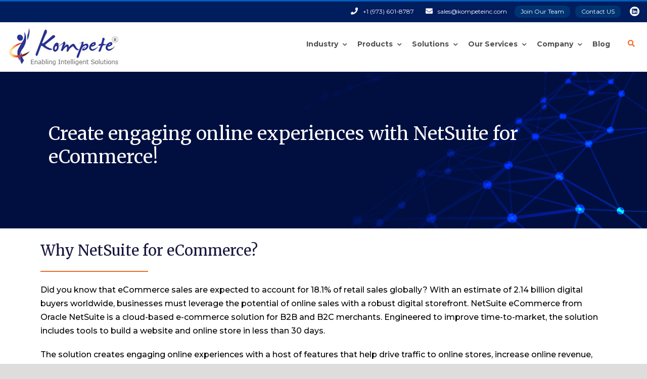

--- FILE ---
content_type: text/html; charset=UTF-8
request_url: https://www.kompeteinc.com/blog/online-experiences-with-netsuite-for-ecommerce/
body_size: 13366
content:
<!DOCTYPE html>
<!--[if IE 7]><html class="ie ie7 ltie8 ltie9" lang="en-US"><![endif]-->
<!--[if IE 8]><html class="ie ie8 ltie9" lang="en-US"><![endif]-->
<!--[if !(IE 7) | !(IE 8)  ]><!-->
<html lang="en-US">
<!--<![endif]-->

<head>
	<meta charset="UTF-8" />
	<meta name="viewport" content="width=device-width" />
	<link media="all" href="https://www.kompeteinc.com/wp-content/cache/autoptimize/css/autoptimize_6eca8853d3e0b1054dd2abcf2e8b6faa.css" rel="stylesheet"><title>  NetSuite for eCommerce - SuiteCommerce features, pricing and overview</title>
	<link rel="pingback" href="https://www.kompeteinc.com/xmlrpc.php" />
	
	<meta name='robots' content='index, follow, max-image-preview:large, max-snippet:-1, max-video-preview:-1' />

	<!-- This site is optimized with the Yoast SEO plugin v24.2 - https://yoast.com/wordpress/plugins/seo/ -->
	<meta name="description" content="NetSuite for eCommerce - SuiteCommerce help drive traffic to online stores, increase online revenue, and help convert visitors into customers. See advantages, pricing and features." />
	<link rel="canonical" href="https://www.kompeteinc.com/blog/online-experiences-with-netsuite-for-ecommerce/" />
	<meta property="og:locale" content="en_US" />
	<meta property="og:type" content="article" />
	<meta property="og:title" content="NetSuite for eCommerce - SuiteCommerce features, pricing and overview" />
	<meta property="og:description" content="NetSuite for eCommerce - SuiteCommerce help drive traffic to online stores, increase online revenue, and help convert visitors into customers. See advantages, pricing and features." />
	<meta property="og:url" content="https://www.kompeteinc.com/blog/online-experiences-with-netsuite-for-ecommerce/" />
	<meta property="article:published_time" content="2021-06-21T06:35:01+00:00" />
	<meta property="article:modified_time" content="2021-12-14T14:20:20+00:00" />
	<meta property="og:image" content="https://www.kompeteinc.com/wp-content/uploads/2021/06/eCommerce_Business_thumbnail.jpg" />
	<meta property="og:image:width" content="1000" />
	<meta property="og:image:height" content="795" />
	<meta property="og:image:type" content="image/jpeg" />
	<meta name="author" content="dharani padmasanan" />
	<meta name="twitter:card" content="summary_large_image" />
	<meta name="twitter:label1" content="Written by" />
	<meta name="twitter:data1" content="dharani padmasanan" />
	<meta name="twitter:label2" content="Est. reading time" />
	<meta name="twitter:data2" content="4 minutes" />
	<script type="application/ld+json" class="yoast-schema-graph">{"@context":"https://schema.org","@graph":[{"@type":"WebPage","@id":"https://www.kompeteinc.com/blog/online-experiences-with-netsuite-for-ecommerce/","url":"https://www.kompeteinc.com/blog/online-experiences-with-netsuite-for-ecommerce/","name":"NetSuite for eCommerce - SuiteCommerce features, pricing and overview","isPartOf":{"@id":"https://www.kompeteinc.com/#website"},"primaryImageOfPage":{"@id":"https://www.kompeteinc.com/blog/online-experiences-with-netsuite-for-ecommerce/#primaryimage"},"image":{"@id":"https://www.kompeteinc.com/blog/online-experiences-with-netsuite-for-ecommerce/#primaryimage"},"thumbnailUrl":"https://www.kompeteinc.com/wp-content/uploads/2021/06/eCommerce_Business_thumbnail.jpg","datePublished":"2021-06-21T06:35:01+00:00","dateModified":"2021-12-14T14:20:20+00:00","author":{"@id":"https://www.kompeteinc.com/#/schema/person/b05e478b0f18e731b144480ffaa48d04"},"description":"NetSuite for eCommerce - SuiteCommerce help drive traffic to online stores, increase online revenue, and help convert visitors into customers. See advantages, pricing and features.","inLanguage":"en-US","potentialAction":[{"@type":"ReadAction","target":["https://www.kompeteinc.com/blog/online-experiences-with-netsuite-for-ecommerce/"]}]},{"@type":"ImageObject","inLanguage":"en-US","@id":"https://www.kompeteinc.com/blog/online-experiences-with-netsuite-for-ecommerce/#primaryimage","url":"https://www.kompeteinc.com/wp-content/uploads/2021/06/eCommerce_Business_thumbnail.jpg","contentUrl":"https://www.kompeteinc.com/wp-content/uploads/2021/06/eCommerce_Business_thumbnail.jpg","width":1000,"height":795,"caption":"NetSuite for eCommerce"},{"@type":"WebSite","@id":"https://www.kompeteinc.com/#website","url":"https://www.kompeteinc.com/","name":"","description":"","potentialAction":[{"@type":"SearchAction","target":{"@type":"EntryPoint","urlTemplate":"https://www.kompeteinc.com/?s={search_term_string}"},"query-input":{"@type":"PropertyValueSpecification","valueRequired":true,"valueName":"search_term_string"}}],"inLanguage":"en-US"},{"@type":"Person","@id":"https://www.kompeteinc.com/#/schema/person/b05e478b0f18e731b144480ffaa48d04","name":"dharani padmasanan","image":{"@type":"ImageObject","inLanguage":"en-US","@id":"https://www.kompeteinc.com/#/schema/person/image/","url":"https://secure.gravatar.com/avatar/c3bf20c27c02738db1cc7f39bf8b91dd5a58ee6f3fc63a4cbc78be66d0137aa3?s=96&d=mm&r=g","contentUrl":"https://secure.gravatar.com/avatar/c3bf20c27c02738db1cc7f39bf8b91dd5a58ee6f3fc63a4cbc78be66d0137aa3?s=96&d=mm&r=g","caption":"dharani padmasanan"},"url":"https://www.kompeteinc.com/blog/author/dharani/"}]}</script>
	<!-- / Yoast SEO plugin. -->


<link rel='dns-prefetch' href='//fonts.googleapis.com' />
<link rel="alternate" type="application/rss+xml" title=" &raquo; Feed" href="https://www.kompeteinc.com/feed/" />
<link rel="alternate" type="application/rss+xml" title=" &raquo; Comments Feed" href="https://www.kompeteinc.com/comments/feed/" />
<link rel="alternate" type="application/rss+xml" title=" &raquo; Create engaging online experiences with NetSuite for eCommerce! Comments Feed" href="https://www.kompeteinc.com/blog/online-experiences-with-netsuite-for-ecommerce/feed/" />
<link rel="alternate" title="oEmbed (JSON)" type="application/json+oembed" href="https://www.kompeteinc.com/wp-json/oembed/1.0/embed?url=https%3A%2F%2Fwww.kompeteinc.com%2Fblog%2Fonline-experiences-with-netsuite-for-ecommerce%2F" />
<link rel="alternate" title="oEmbed (XML)" type="text/xml+oembed" href="https://www.kompeteinc.com/wp-json/oembed/1.0/embed?url=https%3A%2F%2Fwww.kompeteinc.com%2Fblog%2Fonline-experiences-with-netsuite-for-ecommerce%2F&#038;format=xml" />








<link rel='stylesheet' id='Merriweather-google-font-css' href='https://fonts.googleapis.com/css?family=Merriweather%3A300%2C300italic%2Cregular%2Citalic%2C700%2C700italic%2C900%2C900italic&#038;subset=latin%2Clatin-ext&#038;ver=6.9' type='text/css' media='all' />
<link rel='stylesheet' id='Montserrat-google-font-css' href='https://fonts.googleapis.com/css?family=Montserrat%3Aregular%2C700&#038;subset=latin&#038;ver=6.9' type='text/css' media='all' />







<link rel='stylesheet' id='elementor-post-1958-css' href='https://www.kompeteinc.com/wp-content/cache/autoptimize/css/autoptimize_single_2f93aed3822f6fdedaccac562e5714b5.css?ver=1736414295' type='text/css' media='all' />







<link rel='stylesheet' id='elementor-post-4422-css' href='https://www.kompeteinc.com/wp-content/cache/autoptimize/css/autoptimize_single_a113454538761099651705cc39b4bcc2.css?ver=1736424360' type='text/css' media='all' />
<link rel='stylesheet' id='google-fonts-1-css' href='https://fonts.googleapis.com/css?family=Montserrat%3A100%2C100italic%2C200%2C200italic%2C300%2C300italic%2C400%2C400italic%2C500%2C500italic%2C600%2C600italic%2C700%2C700italic%2C800%2C800italic%2C900%2C900italic%7CMerriweather%3A100%2C100italic%2C200%2C200italic%2C300%2C300italic%2C400%2C400italic%2C500%2C500italic%2C600%2C600italic%2C700%2C700italic%2C800%2C800italic%2C900%2C900italic%7CRoboto%3A100%2C100italic%2C200%2C200italic%2C300%2C300italic%2C400%2C400italic%2C500%2C500italic%2C600%2C600italic%2C700%2C700italic%2C800%2C800italic%2C900%2C900italic&#038;display=auto&#038;ver=6.9' type='text/css' media='all' />


<link rel="preconnect" href="https://fonts.gstatic.com/" crossorigin><script type="text/javascript" src="https://www.kompeteinc.com/wp-includes/js/jquery/jquery.min.js?ver=3.7.1" id="jquery-core-js"></script>

<script type="text/javascript" id="layerslider-utils-js-extra">
/* <![CDATA[ */
var LS_Meta = {"v":"6.11.2","fixGSAP":"1"};
//# sourceURL=layerslider-utils-js-extra
/* ]]> */
</script>




<meta name="generator" content="Powered by LayerSlider 6.11.2 - Multi-Purpose, Responsive, Parallax, Mobile-Friendly Slider Plugin for WordPress." />
<!-- LayerSlider updates and docs at: https://layerslider.kreaturamedia.com -->
<link rel="https://api.w.org/" href="https://www.kompeteinc.com/wp-json/" /><link rel="alternate" title="JSON" type="application/json" href="https://www.kompeteinc.com/wp-json/wp/v2/posts/4422" /><link rel="EditURI" type="application/rsd+xml" title="RSD" href="https://www.kompeteinc.com/xmlrpc.php?rsd" />
<meta name="generator" content="WordPress 6.9" />
<link rel='shortlink' href='https://www.kompeteinc.com/?p=4422' />
<link rel="shortcut icon" href="https://www.kompeteinc.com/wp-content/uploads/2021/02/favicon-1.ico" type="image/x-icon" /><!-- Global site tag (gtag.js) - Google Analytics -->
<script async src="https://www.googletagmanager.com/gtag/js?id=UA-193320290-1"></script>
<script>
  window.dataLayer = window.dataLayer || [];
  function gtag(){dataLayer.push(arguments);}
  gtag('js', new Date());
  gtag('config', 'UA-193320290-1');
</script><!-- load the script for older ie version -->
<!--[if lt IE 9]>
<script src="https://www.kompeteinc.com/wp-content/themes/flawless/javascript/html5.js" type="text/javascript"></script>
<script src="https://www.kompeteinc.com/wp-content/themes/flawless/plugins/easy-pie-chart/excanvas.js" type="text/javascript"></script>
<![endif]-->
<meta name="generator" content="Elementor 3.26.4; features: additional_custom_breakpoints; settings: css_print_method-external, google_font-enabled, font_display-auto">
			
			<link rel="icon" href="https://www.kompeteinc.com/wp-content/uploads/2021/02/favicon-1.ico" sizes="32x32" />
<link rel="icon" href="https://www.kompeteinc.com/wp-content/uploads/2021/02/favicon-1.ico" sizes="192x192" />
<link rel="apple-touch-icon" href="https://www.kompeteinc.com/wp-content/uploads/2021/02/favicon-1.ico" />
<meta name="msapplication-TileImage" content="https://www.kompeteinc.com/wp-content/uploads/2021/02/favicon-1.ico" />
		
		
</head>

<body class="wp-singular post-template post-template-elementor_header_footer single single-post postid-4422 single-format-standard wp-theme-flawless elementor-default elementor-template-full-width elementor-kit-1958 elementor-page elementor-page-4422">
<div class="body-wrapper ">
		<header class="gdlr-header-wrapper gdlr-header-style-1 float-menu">

		<!-- top navigation -->
				<div class="top-navigation-wrapper">
			<div class="top-navigation-container container">
				<div class="top-navigation-left">
					<ul class="gdlr-top-menu sf-menu" id="gdlr-top-navigation" >
											</ul>

				</div>
				<div class="top-navigation-right">
					<div class="top-navigation-right-text">
						<div style="margin: 0px 10px; display: inline-block; *display: inline; *zoom:1;"><a href="tel:+1 (973) 601-8787" style="color: white;">
<i class="gdlr-icon fa fa-phone" style="color: #fff; font-size: 14px; " ></i>+1 (973) 601-8787</a>
</div>
<div style="margin: 0px 10px ; display: inline-block; *display: inline;  *zoom:1;"><a href="/cdn-cgi/l/email-protection#3e4d5f525b4d7e5551534e5b4a5b57505d105d5153" style="color: white;">
<i class="gdlr-icon fa fa-envelope" style="color: #fff; font-size: 14px; " ></i><span class="__cf_email__" data-cfemail="c4b7a5a8a1b784afaba9b4a1b0a1adaaa7eaa7aba9">[email&#160;protected]</span></a>
</div><div style="margin: 0px 5px ; display: inline-block; *display: inline;  *zoom:1;" class="secondary-menu-btn">
	<a href="https://www.kompeteinc.com/careers">Join Our Team</a>
</div><div style="margin: 0px 5px ; display: inline-block; *display: inline;  *zoom:1;" class="secondary-menu-btn">
	<a href="https://www.kompeteinc.com/contact-us/">Contact US</a>
</div>					</div>
					<div class="top-social-wrapper">
						<div class="social-icon">
<a href="https://www.linkedin.com/company/kompeteinc" target="_blank" >
<img width="32" height="32" src="https://www.kompeteinc.com/wp-content/themes/flawless/images/light/social-icon/linkedin.png" alt="Linkedin" />
</a>
</div>
					</div>
				</div>
				<div class="clear"></div>
			</div>
		</div>
				
		<div class="gdlr-header-substitute">
			<div class="gdlr-header-inner">
				<div class="gdlr-header-container container">
					<!-- logo -->
					<div class="gdlr-logo">
												<a href="https://www.kompeteinc.com" >
							<img src="https://www.kompeteinc.com/wp-content/uploads/2021/02/kompete-logo-1.png" alt="NetSuite partners" width="222" height="78" />						
						</a>
											</div>

					<div class="gdlr-navigation-wrapper gdlr-style-1"><nav class="gdlr-navigation" id="gdlr-main-navigation" role="navigation"><ul id="menu-main-menu" class="sf-menu gdlr-main-menu"><li  id="menu-item-2480" class="menu-item menu-item-type-post_type menu-item-object-page menu-item-has-children menu-item-2480menu-item menu-item-type-post_type menu-item-object-page menu-item-has-children menu-item-2480 gdlr-normal-menu"><a href="https://www.kompeteinc.com/industries/">Industry</a>
<ul class="sub-menu">
	<li  id="menu-item-5701" class="menu-item menu-item-type-post_type menu-item-object-page menu-item-5701"><a href="https://www.kompeteinc.com/manufacturing/">Manufacturing</a></li>
	<li  id="menu-item-5702" class="menu-item menu-item-type-post_type menu-item-object-page menu-item-5702"><a href="https://www.kompeteinc.com/apparel-footwear-and-accessories/">Apparel, Footwear &#038; Accessories</a></li>
	<li  id="menu-item-5703" class="menu-item menu-item-type-post_type menu-item-object-page menu-item-5703"><a href="https://www.kompeteinc.com/food-and-beverage/">Food &#038; Beverages</a></li>
	<li  id="menu-item-5705" class="menu-item menu-item-type-post_type menu-item-object-page menu-item-5705"><a href="https://www.kompeteinc.com/netsuite-for-retail/">Retail</a></li>
	<li  id="menu-item-5704" class="menu-item menu-item-type-post_type menu-item-object-page menu-item-5704"><a href="https://www.kompeteinc.com/nonprofit/">Non-Profit</a></li>
	<li  id="menu-item-5706" class="menu-item menu-item-type-post_type menu-item-object-page menu-item-5706"><a href="https://www.kompeteinc.com/transportation-and-logistics/">Transportation &#038; Logistics</a></li>
	<li  id="menu-item-2487" class="menu-item menu-item-type-custom menu-item-object-custom menu-item-2487"><a href="https://www.kompeteinc.com/industries#wholesales">Wholesale Distribution</a></li>
</ul>
</li>
<li  id="menu-item-1832" class="menu-item menu-item-type-post_type menu-item-object-page menu-item-has-children menu-item-1832menu-item menu-item-type-post_type menu-item-object-page menu-item-has-children menu-item-1832 gdlr-normal-menu"><a href="https://www.kompeteinc.com/products/">Products</a>
<ul class="sub-menu">
	<li  id="menu-item-2445" class="menu-item menu-item-type-custom menu-item-object-custom menu-item-2445"><a href="https://www.kompeteinc.com/products#netsuite">NetSuite Overview</a></li>
	<li  id="menu-item-4477" class="menu-item menu-item-type-post_type menu-item-object-page menu-item-4477"><a href="https://www.kompeteinc.com/netsuite-erp/">NetSuite ERP</a></li>
	<li  id="menu-item-4602" class="menu-item menu-item-type-post_type menu-item-object-page menu-item-4602"><a href="https://www.kompeteinc.com/netsuite-crm/">NetSuite CRM</a></li>
	<li  id="menu-item-4601" class="menu-item menu-item-type-post_type menu-item-object-page menu-item-4601"><a href="https://www.kompeteinc.com/netsuite-suitecommerce/">SuiteCommerce</a></li>
	<li  id="menu-item-4600" class="menu-item menu-item-type-post_type menu-item-object-page menu-item-4600"><a href="https://www.kompeteinc.com/netsuite-suiteanalytics/">SuiteAnalytics</a></li>
	<li  id="menu-item-5707" class="menu-item menu-item-type-post_type menu-item-object-page menu-item-5707"><a href="https://www.kompeteinc.com/suite-cloud/">SuiteCloud</a></li>
</ul>
</li>
<li  id="menu-item-3973" class="menu-item menu-item-type-post_type menu-item-object-page menu-item-has-children menu-item-3973menu-item menu-item-type-post_type menu-item-object-page menu-item-has-children menu-item-3973 gdlr-mega-menu"><a href="https://www.kompeteinc.com/business-type/">Solutions</a><div class="sf-mega">
<ul class="sub-menu">
	<li  id="menu-item-2810" class="menu-item menu-item-type-post_type menu-item-object-page menu-item-has-children menu-item-2810" data-column="three columns" data-size="1/4"><a href="https://www.kompeteinc.com/business-type/">By Business Type</a>
	<ul class="sub-menu">
		<li  id="menu-item-2632" class="menu-item menu-item-type-custom menu-item-object-custom menu-item-2632"><a href="https://www.kompeteinc.com/business-type#start-ups">Start-ups</a></li>
		<li  id="menu-item-2633" class="menu-item menu-item-type-custom menu-item-object-custom menu-item-2633"><a href="https://www.kompeteinc.com/business-type#small-business">Small Size</a></li>
		<li  id="menu-item-2634" class="menu-item menu-item-type-custom menu-item-object-custom menu-item-2634"><a href="https://www.kompeteinc.com/business-type#mid-size-business">Medium Size</a></li>
		<li  id="menu-item-2635" class="menu-item menu-item-type-custom menu-item-object-custom menu-item-2635"><a href="https://www.kompeteinc.com/business-type#enterprise">Enterprise</a></li>
	</ul>
</li>
	<li  id="menu-item-2781" class="menu-item menu-item-type-post_type menu-item-object-page menu-item-has-children menu-item-2781" data-column="three columns" data-size="1/4"><a href="https://www.kompeteinc.com/business-need/">By Business Need</a>
	<ul class="sub-menu">
		<li  id="menu-item-2822" class="menu-item menu-item-type-custom menu-item-object-custom menu-item-2822"><a href="https://www.kompeteinc.com/business-need#finance-and-accounting">Financial &#038; Accounting</a></li>
		<li  id="menu-item-2823" class="menu-item menu-item-type-custom menu-item-object-custom menu-item-2823"><a href="https://www.kompeteinc.com/business-need#crm-and-sales-operation">CRM &#038; Sales Operation</a></li>
		<li  id="menu-item-2824" class="menu-item menu-item-type-custom menu-item-object-custom menu-item-2824"><a href="https://www.kompeteinc.com/business-need#eCommerce">B2B &#038; B2C eCommerce</a></li>
		<li  id="menu-item-2825" class="menu-item menu-item-type-custom menu-item-object-custom menu-item-2825"><a href="https://www.kompeteinc.com/business-need#supply-chain-and-inventory-management">Supply Chain &#038; Inventory Management</a></li>
		<li  id="menu-item-2826" class="menu-item menu-item-type-custom menu-item-object-custom menu-item-2826"><a href="https://www.kompeteinc.com/business-need#moving-to-the-cloud">Moving to the Cloud</a></li>
	</ul>
</li>
	<li  id="menu-item-2797" class="menu-item menu-item-type-post_type menu-item-object-page menu-item-has-children menu-item-2797" data-column="three columns" data-size="1/4"><a href="https://www.kompeteinc.com/role/">By Role</a>
	<ul class="sub-menu">
		<li  id="menu-item-2655" class="menu-item menu-item-type-custom menu-item-object-custom menu-item-2655"><a href="https://www.kompeteinc.com/role#cio">CIO</a></li>
		<li  id="menu-item-2656" class="menu-item menu-item-type-custom menu-item-object-custom menu-item-2656"><a href="https://www.kompeteinc.com/role#cfo">CFO</a></li>
		<li  id="menu-item-2657" class="menu-item menu-item-type-custom menu-item-object-custom menu-item-2657"><a href="https://www.kompeteinc.com/role#sales-manager">Sales Manager</a></li>
		<li  id="menu-item-2658" class="menu-item menu-item-type-custom menu-item-object-custom menu-item-2658"><a href="https://www.kompeteinc.com/role#operations-manager">Operations Manager</a></li>
		<li  id="menu-item-2659" class="menu-item menu-item-type-custom menu-item-object-custom menu-item-2659"><a href="https://www.kompeteinc.com/role#support-respresentative">Support Representative</a></li>
	</ul>
</li>
	<li  id="menu-item-2626" class="menu-item menu-item-type-post_type menu-item-object-page menu-item-has-children menu-item-2626" data-column="three columns" data-size="1/4"><a href="https://www.kompeteinc.com/current-technology/">By Current Technology</a>
	<ul class="sub-menu">
		<li  id="menu-item-2837" class="menu-item menu-item-type-custom menu-item-object-custom menu-item-2837"><a href="https://www.kompeteinc.com/current-technology#quickbooks">QuickBooks</a></li>
		<li  id="menu-item-2838" class="menu-item menu-item-type-custom menu-item-object-custom menu-item-2838"><a href="https://www.kompeteinc.com/current-technology#saga">Sage</a></li>
		<li  id="menu-item-2839" class="menu-item menu-item-type-custom menu-item-object-custom menu-item-2839"><a href="https://www.kompeteinc.com/current-technology#microsoft">Microsoft</a></li>
		<li  id="menu-item-2840" class="menu-item menu-item-type-custom menu-item-object-custom menu-item-2840"><a href="https://www.kompeteinc.com/current-technology#saga-intacct">Intacct</a></li>
		<li  id="menu-item-2841" class="menu-item menu-item-type-custom menu-item-object-custom menu-item-2841"><a href="https://www.kompeteinc.com/current-technology#sap">SAP</a></li>
		<li  id="menu-item-2842" class="menu-item menu-item-type-custom menu-item-object-custom menu-item-2842"><a href="https://www.kompeteinc.com/current-technology#deltek">Deltek</a></li>
		<li  id="menu-item-2843" class="menu-item menu-item-type-custom menu-item-object-custom menu-item-2843"><a href="https://www.kompeteinc.com/current-technology#epicor">Epicor</a></li>
		<li  id="menu-item-2844" class="menu-item menu-item-type-custom menu-item-object-custom menu-item-2844"><a href="https://www.kompeteinc.com/current-technology#legacy-on-premise-erp">Legacy On-Premise ERP</a></li>
	</ul>
</li>
</ul>
</div></li>
<li  id="menu-item-2942" class="menu-item menu-item-type-post_type menu-item-object-page menu-item-has-children menu-item-2942menu-item menu-item-type-post_type menu-item-object-page menu-item-has-children menu-item-2942 gdlr-normal-menu"><a href="https://www.kompeteinc.com/our-services/">Our Services</a>
<ul class="sub-menu">
	<li  id="menu-item-2943" class="menu-item menu-item-type-custom menu-item-object-custom menu-item-2943"><a href="https://www.kompeteinc.com/our-services#netsuite-consultation">NetSuite Consultation</a></li>
	<li  id="menu-item-2944" class="menu-item menu-item-type-custom menu-item-object-custom menu-item-2944"><a href="https://www.kompeteinc.com/our-services#netsuite-implementation-and-customization">NetSuite Implementation &#038; Customization</a></li>
	<li  id="menu-item-2945" class="menu-item menu-item-type-custom menu-item-object-custom menu-item-2945"><a href="https://www.kompeteinc.com/our-services#netsuite-support">NetSuite Support</a></li>
	<li  id="menu-item-2946" class="menu-item menu-item-type-custom menu-item-object-custom menu-item-2946"><a href="https://www.kompeteinc.com/our-services#netsuite-training">NetSuite Training</a></li>
</ul>
</li>
<li  id="menu-item-3218" class="menu-item menu-item-type-post_type menu-item-object-page menu-item-has-children menu-item-3218menu-item menu-item-type-post_type menu-item-object-page menu-item-has-children menu-item-3218 gdlr-normal-menu"><a href="https://www.kompeteinc.com/about-us/">Company</a>
<ul class="sub-menu">
	<li  id="menu-item-2305" class="menu-item menu-item-type-post_type menu-item-object-page menu-item-2305"><a href="https://www.kompeteinc.com/about-us/">About Us</a></li>
	<li  id="menu-item-2447" class="menu-item menu-item-type-custom menu-item-object-custom menu-item-2447"><a href="https://www.kompeteinc.com/about-us#mission-vision">Mission &#038; Vision</a></li>
	<li  id="menu-item-2448" class="menu-item menu-item-type-custom menu-item-object-custom menu-item-2448"><a href="https://www.kompeteinc.com/about-us#our-culture">Our Culture</a></li>
	<li  id="menu-item-2575" class="menu-item menu-item-type-post_type menu-item-object-page menu-item-2575"><a href="https://www.kompeteinc.com/careers/">Careers</a></li>
</ul>
</li>
<li  id="menu-item-4392" class="menu-item menu-item-type-post_type menu-item-object-page menu-item-4392menu-item menu-item-type-post_type menu-item-object-page menu-item-4392 gdlr-normal-menu"><a href="https://www.kompeteinc.com/blog/">Blog</a></li>
</ul><div class="gdlr-nav-search-form-button" id="gdlr-nav-search-form-button"><i class="fa fa-search"></i></div></nav></div><div class="gdlr-responsive-navigation dl-menuwrapper" id="gdlr-responsive-navigation" ><button class="dl-trigger">Open Menu</button><ul id="menu-main-menu-1" class="dl-menu gdlr-main-mobile-menu"><li class="menu-item menu-item-type-post_type menu-item-object-page menu-item-has-children menu-item-2480"><a href="https://www.kompeteinc.com/industries/">Industry</a>
<ul class="dl-submenu">
	<li class="menu-item menu-item-type-post_type menu-item-object-page menu-item-5701"><a href="https://www.kompeteinc.com/manufacturing/">Manufacturing</a></li>
	<li class="menu-item menu-item-type-post_type menu-item-object-page menu-item-5702"><a href="https://www.kompeteinc.com/apparel-footwear-and-accessories/">Apparel, Footwear &#038; Accessories</a></li>
	<li class="menu-item menu-item-type-post_type menu-item-object-page menu-item-5703"><a href="https://www.kompeteinc.com/food-and-beverage/">Food &#038; Beverages</a></li>
	<li class="menu-item menu-item-type-post_type menu-item-object-page menu-item-5705"><a href="https://www.kompeteinc.com/netsuite-for-retail/">Retail</a></li>
	<li class="menu-item menu-item-type-post_type menu-item-object-page menu-item-5704"><a href="https://www.kompeteinc.com/nonprofit/">Non-Profit</a></li>
	<li class="menu-item menu-item-type-post_type menu-item-object-page menu-item-5706"><a href="https://www.kompeteinc.com/transportation-and-logistics/">Transportation &#038; Logistics</a></li>
	<li class="menu-item menu-item-type-custom menu-item-object-custom menu-item-2487"><a href="https://www.kompeteinc.com/industries#wholesales">Wholesale Distribution</a></li>
</ul>
</li>
<li class="menu-item menu-item-type-post_type menu-item-object-page menu-item-has-children menu-item-1832"><a href="https://www.kompeteinc.com/products/">Products</a>
<ul class="dl-submenu">
	<li class="menu-item menu-item-type-custom menu-item-object-custom menu-item-2445"><a href="https://www.kompeteinc.com/products#netsuite">NetSuite Overview</a></li>
	<li class="menu-item menu-item-type-post_type menu-item-object-page menu-item-4477"><a href="https://www.kompeteinc.com/netsuite-erp/">NetSuite ERP</a></li>
	<li class="menu-item menu-item-type-post_type menu-item-object-page menu-item-4602"><a href="https://www.kompeteinc.com/netsuite-crm/">NetSuite CRM</a></li>
	<li class="menu-item menu-item-type-post_type menu-item-object-page menu-item-4601"><a href="https://www.kompeteinc.com/netsuite-suitecommerce/">SuiteCommerce</a></li>
	<li class="menu-item menu-item-type-post_type menu-item-object-page menu-item-4600"><a href="https://www.kompeteinc.com/netsuite-suiteanalytics/">SuiteAnalytics</a></li>
	<li class="menu-item menu-item-type-post_type menu-item-object-page menu-item-5707"><a href="https://www.kompeteinc.com/suite-cloud/">SuiteCloud</a></li>
</ul>
</li>
<li class="menu-item menu-item-type-post_type menu-item-object-page menu-item-has-children menu-item-3973"><a href="https://www.kompeteinc.com/business-type/">Solutions</a>
<ul class="dl-submenu">
	<li class="menu-item menu-item-type-post_type menu-item-object-page menu-item-has-children menu-item-2810"><a href="https://www.kompeteinc.com/business-type/">By Business Type</a>
	<ul class="dl-submenu">
		<li class="menu-item menu-item-type-custom menu-item-object-custom menu-item-2632"><a href="https://www.kompeteinc.com/business-type#start-ups">Start-ups</a></li>
		<li class="menu-item menu-item-type-custom menu-item-object-custom menu-item-2633"><a href="https://www.kompeteinc.com/business-type#small-business">Small Size</a></li>
		<li class="menu-item menu-item-type-custom menu-item-object-custom menu-item-2634"><a href="https://www.kompeteinc.com/business-type#mid-size-business">Medium Size</a></li>
		<li class="menu-item menu-item-type-custom menu-item-object-custom menu-item-2635"><a href="https://www.kompeteinc.com/business-type#enterprise">Enterprise</a></li>
	</ul>
</li>
	<li class="menu-item menu-item-type-post_type menu-item-object-page menu-item-has-children menu-item-2781"><a href="https://www.kompeteinc.com/business-need/">By Business Need</a>
	<ul class="dl-submenu">
		<li class="menu-item menu-item-type-custom menu-item-object-custom menu-item-2822"><a href="https://www.kompeteinc.com/business-need#finance-and-accounting">Financial &#038; Accounting</a></li>
		<li class="menu-item menu-item-type-custom menu-item-object-custom menu-item-2823"><a href="https://www.kompeteinc.com/business-need#crm-and-sales-operation">CRM &#038; Sales Operation</a></li>
		<li class="menu-item menu-item-type-custom menu-item-object-custom menu-item-2824"><a href="https://www.kompeteinc.com/business-need#eCommerce">B2B &#038; B2C eCommerce</a></li>
		<li class="menu-item menu-item-type-custom menu-item-object-custom menu-item-2825"><a href="https://www.kompeteinc.com/business-need#supply-chain-and-inventory-management">Supply Chain &#038; Inventory Management</a></li>
		<li class="menu-item menu-item-type-custom menu-item-object-custom menu-item-2826"><a href="https://www.kompeteinc.com/business-need#moving-to-the-cloud">Moving to the Cloud</a></li>
	</ul>
</li>
	<li class="menu-item menu-item-type-post_type menu-item-object-page menu-item-has-children menu-item-2797"><a href="https://www.kompeteinc.com/role/">By Role</a>
	<ul class="dl-submenu">
		<li class="menu-item menu-item-type-custom menu-item-object-custom menu-item-2655"><a href="https://www.kompeteinc.com/role#cio">CIO</a></li>
		<li class="menu-item menu-item-type-custom menu-item-object-custom menu-item-2656"><a href="https://www.kompeteinc.com/role#cfo">CFO</a></li>
		<li class="menu-item menu-item-type-custom menu-item-object-custom menu-item-2657"><a href="https://www.kompeteinc.com/role#sales-manager">Sales Manager</a></li>
		<li class="menu-item menu-item-type-custom menu-item-object-custom menu-item-2658"><a href="https://www.kompeteinc.com/role#operations-manager">Operations Manager</a></li>
		<li class="menu-item menu-item-type-custom menu-item-object-custom menu-item-2659"><a href="https://www.kompeteinc.com/role#support-respresentative">Support Representative</a></li>
	</ul>
</li>
	<li class="menu-item menu-item-type-post_type menu-item-object-page menu-item-has-children menu-item-2626"><a href="https://www.kompeteinc.com/current-technology/">By Current Technology</a>
	<ul class="dl-submenu">
		<li class="menu-item menu-item-type-custom menu-item-object-custom menu-item-2837"><a href="https://www.kompeteinc.com/current-technology#quickbooks">QuickBooks</a></li>
		<li class="menu-item menu-item-type-custom menu-item-object-custom menu-item-2838"><a href="https://www.kompeteinc.com/current-technology#saga">Sage</a></li>
		<li class="menu-item menu-item-type-custom menu-item-object-custom menu-item-2839"><a href="https://www.kompeteinc.com/current-technology#microsoft">Microsoft</a></li>
		<li class="menu-item menu-item-type-custom menu-item-object-custom menu-item-2840"><a href="https://www.kompeteinc.com/current-technology#saga-intacct">Intacct</a></li>
		<li class="menu-item menu-item-type-custom menu-item-object-custom menu-item-2841"><a href="https://www.kompeteinc.com/current-technology#sap">SAP</a></li>
		<li class="menu-item menu-item-type-custom menu-item-object-custom menu-item-2842"><a href="https://www.kompeteinc.com/current-technology#deltek">Deltek</a></li>
		<li class="menu-item menu-item-type-custom menu-item-object-custom menu-item-2843"><a href="https://www.kompeteinc.com/current-technology#epicor">Epicor</a></li>
		<li class="menu-item menu-item-type-custom menu-item-object-custom menu-item-2844"><a href="https://www.kompeteinc.com/current-technology#legacy-on-premise-erp">Legacy On-Premise ERP</a></li>
	</ul>
</li>
</ul>
</li>
<li class="menu-item menu-item-type-post_type menu-item-object-page menu-item-has-children menu-item-2942"><a href="https://www.kompeteinc.com/our-services/">Our Services</a>
<ul class="dl-submenu">
	<li class="menu-item menu-item-type-custom menu-item-object-custom menu-item-2943"><a href="https://www.kompeteinc.com/our-services#netsuite-consultation">NetSuite Consultation</a></li>
	<li class="menu-item menu-item-type-custom menu-item-object-custom menu-item-2944"><a href="https://www.kompeteinc.com/our-services#netsuite-implementation-and-customization">NetSuite Implementation &#038; Customization</a></li>
	<li class="menu-item menu-item-type-custom menu-item-object-custom menu-item-2945"><a href="https://www.kompeteinc.com/our-services#netsuite-support">NetSuite Support</a></li>
	<li class="menu-item menu-item-type-custom menu-item-object-custom menu-item-2946"><a href="https://www.kompeteinc.com/our-services#netsuite-training">NetSuite Training</a></li>
</ul>
</li>
<li class="menu-item menu-item-type-post_type menu-item-object-page menu-item-has-children menu-item-3218"><a href="https://www.kompeteinc.com/about-us/">Company</a>
<ul class="dl-submenu">
	<li class="menu-item menu-item-type-post_type menu-item-object-page menu-item-2305"><a href="https://www.kompeteinc.com/about-us/">About Us</a></li>
	<li class="menu-item menu-item-type-custom menu-item-object-custom menu-item-2447"><a href="https://www.kompeteinc.com/about-us#mission-vision">Mission &#038; Vision</a></li>
	<li class="menu-item menu-item-type-custom menu-item-object-custom menu-item-2448"><a href="https://www.kompeteinc.com/about-us#our-culture">Our Culture</a></li>
	<li class="menu-item menu-item-type-post_type menu-item-object-page menu-item-2575"><a href="https://www.kompeteinc.com/careers/">Careers</a></li>
</ul>
</li>
<li class="menu-item menu-item-type-post_type menu-item-object-page menu-item-4392"><a href="https://www.kompeteinc.com/blog/">Blog</a></li>
</ul></div>					
					<div class="clear"></div>
				</div>
			</div>
		</div>
		
				<div class="clear"></div>
				<div class="gdlr-nav-search-form" id="gdlr-nav-search-form">
			<div class="gdlr-nav-search-container container"> 
			<form method="get" action="https://www.kompeteinc.com">
				<i class="icon-search"></i>
				<input type="submit" id="searchsubmit" class="style-2" value="">
				<div class="search-text" id="search-text">
					<input type="text" value="" name="s" id="s" autocomplete="off" data-default="Type keywords..." >
				</div>
				<div class="clear"></div>
			</form>
			</div>
		</div>	
		
			<div class="gdlr-page-title-wrapper"  >
			<div class="gdlr-page-title-container container" >
				<h3 class="gdlr-page-title">Create engaging online experiences with NetSuite for eCommerce!</h3>
							</div>	
		</div>	
		<!-- is search -->	</header>
		<div class="content-wrapper">		<div data-elementor-type="wp-post" data-elementor-id="4422" class="elementor elementor-4422">
						<section class="elementor-section elementor-top-section elementor-element elementor-element-29cb406 elementor-section-boxed elementor-section-height-default elementor-section-height-default" data-id="29cb406" data-element_type="section">
						<div class="elementor-container elementor-column-gap-default">
					<div class="elementor-column elementor-col-100 elementor-top-column elementor-element elementor-element-22604bf" data-id="22604bf" data-element_type="column">
			<div class="elementor-widget-wrap elementor-element-populated">
						<div class="elementor-element elementor-element-c659b57 elementor-widget elementor-widget-heading" data-id="c659b57" data-element_type="widget" data-widget_type="heading.default">
				<div class="elementor-widget-container">
					<h2 class="elementor-heading-title elementor-size-large">Why NetSuite for eCommerce?</h2>				</div>
				</div>
				<div class="elementor-element elementor-element-9e497f3 elementor-widget-divider--view-line elementor-widget elementor-widget-divider" data-id="9e497f3" data-element_type="widget" data-widget_type="divider.default">
				<div class="elementor-widget-container">
							<div class="elementor-divider">
			<span class="elementor-divider-separator">
						</span>
		</div>
						</div>
				</div>
				<div class="elementor-element elementor-element-970af22 elementor-widget elementor-widget-text-editor" data-id="970af22" data-element_type="widget" data-widget_type="text-editor.default">
				<div class="elementor-widget-container">
									<p>Did you know that eCommerce sales are expected to account for 18.1% of retail sales globally? With an estimate of 2.14 billion digital buyers worldwide, businesses must leverage the potential of online sales with a robust digital storefront. NetSuite eCommerce from Oracle NetSuite is a cloud-based e-commerce solution for B2B and B2C merchants. Engineered to improve time-to-market, the solution includes tools to build a website and online store in less than 30 days.</p><p style="margin-bottom: 0;">The solution creates engaging online experiences with a host of features that help drive traffic to online stores, increase online revenue, and help convert visitors into customers. Pre-defined commerce reports and KPIs help provide clear, actionable insights to run your business more intelligently. As the SuiteCommerce solution can be integrated with core NetSuite operational systems, businesses can have a real-time understanding of customers to offer personal and omnichannel experiences across web, in-store, and mobile channels.</p>								</div>
				</div>
				<section class="elementor-section elementor-inner-section elementor-element elementor-element-7257083 elementor-section-boxed elementor-section-height-default elementor-section-height-default" data-id="7257083" data-element_type="section">
						<div class="elementor-container elementor-column-gap-default">
					<div class="elementor-column elementor-col-50 elementor-inner-column elementor-element elementor-element-b400b72" data-id="b400b72" data-element_type="column">
			<div class="elementor-widget-wrap elementor-element-populated">
						<div class="elementor-element elementor-element-b1750a6 elementor-widget elementor-widget-heading" data-id="b1750a6" data-element_type="widget" data-widget_type="heading.default">
				<div class="elementor-widget-container">
					<h2 class="elementor-heading-title elementor-size-large">NetSuite SuiteCommerce features</h2>				</div>
				</div>
				<div class="elementor-element elementor-element-2c24b6a elementor-widget-divider--view-line elementor-widget elementor-widget-divider" data-id="2c24b6a" data-element_type="widget" data-widget_type="divider.default">
				<div class="elementor-widget-container">
							<div class="elementor-divider">
			<span class="elementor-divider-separator">
						</span>
		</div>
						</div>
				</div>
				<div class="elementor-element elementor-element-b9ef41e elementor-icon-list--layout-traditional elementor-list-item-link-full_width elementor-widget elementor-widget-icon-list" data-id="b9ef41e" data-element_type="widget" data-widget_type="icon-list.default">
				<div class="elementor-widget-container">
							<ul class="elementor-icon-list-items">
							<li class="elementor-icon-list-item">
											<span class="elementor-icon-list-icon">
							<i aria-hidden="true" class="fas fa-check"></i>						</span>
										<span class="elementor-icon-list-text">Easy to maintain <b>architecture</b> without ‘version lock’ and automatic updates</span>
									</li>
								<li class="elementor-icon-list-item">
											<span class="elementor-icon-list-icon">
							<i aria-hidden="true" class="fas fa-check"></i>						</span>
										<span class="elementor-icon-list-text">Fast site experience through content delivery network improves <b>performance</b> for increased engagement and conversion</span>
									</li>
								<li class="elementor-icon-list-item">
											<span class="elementor-icon-list-icon">
							<i aria-hidden="true" class="fas fa-check"></i>						</span>
										<span class="elementor-icon-list-text">Use pre-built, responsive, feature-rich designs to build your <b>storefront</b> effortlessly</span>
									</li>
								<li class="elementor-icon-list-item">
											<span class="elementor-icon-list-icon">
							<i aria-hidden="true" class="fas fa-check"></i>						</span>
										<span class="elementor-icon-list-text">Edit and schedule website changes with drag-and-drop tools for quick <b>site management</b></span>
									</li>
								<li class="elementor-icon-list-item">
											<span class="elementor-icon-list-icon">
							<i aria-hidden="true" class="fas fa-check"></i>						</span>
										<span class="elementor-icon-list-text">Drive traffic to the website by optimizing <b>SEO and marketing</b> features</span>
									</li>
								<li class="elementor-icon-list-item">
											<span class="elementor-icon-list-icon">
							<i aria-hidden="true" class="fas fa-check"></i>						</span>
										<span class="elementor-icon-list-text">Manage <b>customer accounts</b> from a single source</span>
									</li>
								<li class="elementor-icon-list-item">
											<span class="elementor-icon-list-icon">
							<i aria-hidden="true" class="fas fa-check"></i>						</span>
										<span class="elementor-icon-list-text">Use dashboards to gain <b>business insight and analytics</b></span>
									</li>
						</ul>
						</div>
				</div>
					</div>
		</div>
				<div class="elementor-column elementor-col-50 elementor-inner-column elementor-element elementor-element-3ccf6db" data-id="3ccf6db" data-element_type="column">
			<div class="elementor-widget-wrap elementor-element-populated">
						<div class="elementor-element elementor-element-e5637ec elementor-widget elementor-widget-image" data-id="e5637ec" data-element_type="widget" data-widget_type="image.default">
				<div class="elementor-widget-container">
															<img fetchpriority="high" decoding="async" width="960" height="564" src="https://www.kompeteinc.com/wp-content/uploads/2021/06/SuiteCommerce-features-.jpg" class="attachment-large size-large wp-image-4453" alt="NetSuite eCommerce" srcset="https://www.kompeteinc.com/wp-content/uploads/2021/06/SuiteCommerce-features-.jpg 1000w, https://www.kompeteinc.com/wp-content/uploads/2021/06/SuiteCommerce-features--300x176.jpg 300w, https://www.kompeteinc.com/wp-content/uploads/2021/06/SuiteCommerce-features--768x451.jpg 768w" sizes="(max-width: 960px) 100vw, 960px" />															</div>
				</div>
					</div>
		</div>
					</div>
		</section>
				<section class="elementor-section elementor-inner-section elementor-element elementor-element-62fe276 elementor-section-boxed elementor-section-height-default elementor-section-height-default" data-id="62fe276" data-element_type="section">
						<div class="elementor-container elementor-column-gap-default">
					<div class="elementor-column elementor-col-50 elementor-inner-column elementor-element elementor-element-1b636bb" data-id="1b636bb" data-element_type="column">
			<div class="elementor-widget-wrap elementor-element-populated">
						<div class="elementor-element elementor-element-bb9902b elementor-widget elementor-widget-image" data-id="bb9902b" data-element_type="widget" data-widget_type="image.default">
				<div class="elementor-widget-container">
															<img loading="lazy" decoding="async" width="960" height="564" src="https://www.kompeteinc.com/wp-content/uploads/2021/06/Advantages-of-NetSuite-for-eCommerce.jpg" class="attachment-large size-large wp-image-4455" alt="NetSuite B2B and B2C eCommerce" srcset="https://www.kompeteinc.com/wp-content/uploads/2021/06/Advantages-of-NetSuite-for-eCommerce.jpg 1000w, https://www.kompeteinc.com/wp-content/uploads/2021/06/Advantages-of-NetSuite-for-eCommerce-300x176.jpg 300w, https://www.kompeteinc.com/wp-content/uploads/2021/06/Advantages-of-NetSuite-for-eCommerce-768x451.jpg 768w" sizes="(max-width: 960px) 100vw, 960px" />															</div>
				</div>
					</div>
		</div>
				<div class="elementor-column elementor-col-50 elementor-inner-column elementor-element elementor-element-ba6aa80" data-id="ba6aa80" data-element_type="column">
			<div class="elementor-widget-wrap elementor-element-populated">
						<div class="elementor-element elementor-element-adfeabf elementor-widget elementor-widget-heading" data-id="adfeabf" data-element_type="widget" data-widget_type="heading.default">
				<div class="elementor-widget-container">
					<h2 class="elementor-heading-title elementor-size-large">Advantages of NetSuite for eCommerce</h2>				</div>
				</div>
				<div class="elementor-element elementor-element-e639cc3 elementor-widget-divider--view-line elementor-widget elementor-widget-divider" data-id="e639cc3" data-element_type="widget" data-widget_type="divider.default">
				<div class="elementor-widget-container">
							<div class="elementor-divider">
			<span class="elementor-divider-separator">
						</span>
		</div>
						</div>
				</div>
				<div class="elementor-element elementor-element-b6b5738 elementor-icon-list--layout-traditional elementor-list-item-link-full_width elementor-widget elementor-widget-icon-list" data-id="b6b5738" data-element_type="widget" data-widget_type="icon-list.default">
				<div class="elementor-widget-container">
							<ul class="elementor-icon-list-items">
							<li class="elementor-icon-list-item">
											<span class="elementor-icon-list-icon">
							<i aria-hidden="true" class="fas fa-check"></i>						</span>
										<span class="elementor-icon-list-text">A full-stack solution gives freedom across devices</span>
									</li>
								<li class="elementor-icon-list-item">
											<span class="elementor-icon-list-icon">
							<i aria-hidden="true" class="fas fa-check"></i>						</span>
										<span class="elementor-icon-list-text">One platform to support B2B and B2C customers and multiple storefronts</span>
									</li>
								<li class="elementor-icon-list-item">
											<span class="elementor-icon-list-icon">
							<i aria-hidden="true" class="fas fa-check"></i>						</span>
										<span class="elementor-icon-list-text">Real-time integrated inventory management</span>
									</li>
								<li class="elementor-icon-list-item">
											<span class="elementor-icon-list-icon">
							<i aria-hidden="true" class="fas fa-check"></i>						</span>
										<span class="elementor-icon-list-text">Easily manageable and allows new additions using extensions</span>
									</li>
								<li class="elementor-icon-list-item">
											<span class="elementor-icon-list-icon">
							<i aria-hidden="true" class="fas fa-check"></i>						</span>
										<span class="elementor-icon-list-text">Highly scalable without any integrations</span>
									</li>
								<li class="elementor-icon-list-item">
											<span class="elementor-icon-list-icon">
							<i aria-hidden="true" class="fas fa-check"></i>						</span>
										<span class="elementor-icon-list-text">Works with other NetSuite products such as order and inventory management, CRM, and ERP</span>
									</li>
						</ul>
						</div>
				</div>
					</div>
		</div>
					</div>
		</section>
				<div class="elementor-element elementor-element-07b4fbf elementor-widget elementor-widget-heading" data-id="07b4fbf" data-element_type="widget" data-widget_type="heading.default">
				<div class="elementor-widget-container">
					<h2 class="elementor-heading-title elementor-size-large">Pricing and product overview</h2>				</div>
				</div>
				<div class="elementor-element elementor-element-3731869 elementor-widget-divider--view-line elementor-widget elementor-widget-divider" data-id="3731869" data-element_type="widget" data-widget_type="divider.default">
				<div class="elementor-widget-container">
							<div class="elementor-divider">
			<span class="elementor-divider-separator">
						</span>
		</div>
						</div>
				</div>
				<div class="elementor-element elementor-element-2da499e elementor-widget elementor-widget-text-editor" data-id="2da499e" data-element_type="widget" data-widget_type="text-editor.default">
				<div class="elementor-widget-container">
									<strong>SuiteCommerce SiteBuilder: </strong>According to Oberlo, only 1.94% of eCommerce website visits have the potential to convert into a purchase. To tilt the odds in your favor, NetSuite Site Builder helps businesses create a full-featured, customizable online store that can improve operational efficiency with a single, unified cloud-based commerce platform. Priced at <strong>$999 per month including all hosting services</strong>, SuiteCommerce SiteBuilder can help build a fully responsive, mobile-ready shopping website.

<strong><img loading="lazy" decoding="async" class="size-medium wp-image-4454 alignleft" src="https://www.kompeteinc.com/wp-content/uploads/2021/06/Pricing-and-product-overview-768x451-1-300x176.jpg" alt="NetSuite eCommerce Pricing" width="300" height="176" srcset="https://www.kompeteinc.com/wp-content/uploads/2021/06/Pricing-and-product-overview-768x451-1-300x176.jpg 300w, https://www.kompeteinc.com/wp-content/uploads/2021/06/Pricing-and-product-overview-768x451-1.jpg 768w" sizes="(max-width: 300px) 100vw, 300px" />SuiteCommerce Standard</strong>: Insider Intelligence reported that the global e-commerce market is expected to reach $4.89 trillion in 2021. For businesses exploring how to establish a feature-rich e-commerce platform, SuiteCommerce Standard is an optimal solution. The SaaS model offers pre-built templates that can be customized using drag-and-drop tools with features such as a customizable checkout process, HTTP security support, SEO automation, and more. Priced at <strong>$2,499/month</strong>, the site can be integrated with the NetSuite Bronto Marketing platform.

<strong>SuiteCommerce Advanced:</strong> At $4,999 per month, SuiteCommerce Advanced is for customers looking for an enterprise-grade e-commerce platform. The advanced package offers unlimited design flexibility with features such as catalog customization per customer, product lead time, information grid-based ordering, and item badges. With the ability to integrate commerce with core operational systems such as customer support, inventory and order management, and finance, businesses can deliver an omnichannel shopping experience.

It is important to note that the subscription fees for both SuiteCommerce Standard and SuiteCommerce Advanced include access to site hosting and both the modules without any additional fees or services for ERP and CRM integration. To learn more about NetSuite’s SuiteCommerce contact Kompete.

<strong>Kompete Business Solutions</strong>, headquartered in New Jersey, has over 12 years of experience enabling intelligent solutions for Small and Midsize Businesses. We specialize in addressing transformational needs with proven experience in manufacturing, retail, and fashion, non-profit, e-commerce, and other professional services, and we are very excited about <strong>Oracle NetSuite</strong>, the full-featured, cost-effective ERP that helps businesses run smarter and faster.								</div>
				</div>
					</div>
		</div>
					</div>
		</section>
				<section class="elementor-section elementor-top-section elementor-element elementor-element-db92a16 elementor-section-stretched elementor-section-boxed elementor-section-height-default elementor-section-height-default" data-id="db92a16" data-element_type="section" data-settings="{&quot;stretch_section&quot;:&quot;section-stretched&quot;,&quot;background_background&quot;:&quot;classic&quot;}">
						<div class="elementor-container elementor-column-gap-default">
					<div class="elementor-column elementor-col-100 elementor-top-column elementor-element elementor-element-522c79b" data-id="522c79b" data-element_type="column">
			<div class="elementor-widget-wrap elementor-element-populated">
						<section class="elementor-section elementor-inner-section elementor-element elementor-element-40eea42 elementor-section-boxed elementor-section-height-default elementor-section-height-default" data-id="40eea42" data-element_type="section">
						<div class="elementor-container elementor-column-gap-default">
					<div class="elementor-column elementor-col-50 elementor-inner-column elementor-element elementor-element-917250c" data-id="917250c" data-element_type="column">
			<div class="elementor-widget-wrap elementor-element-populated">
						<div class="elementor-element elementor-element-5ec296d elementor-widget elementor-widget-heading" data-id="5ec296d" data-element_type="widget" data-widget_type="heading.default">
				<div class="elementor-widget-container">
					<h3 class="elementor-heading-title elementor-size-default">Need a professional NetSuite solution provider?</h3>				</div>
				</div>
					</div>
		</div>
				<div class="elementor-column elementor-col-50 elementor-inner-column elementor-element elementor-element-2d1d5c8" data-id="2d1d5c8" data-element_type="column">
			<div class="elementor-widget-wrap elementor-element-populated">
						<div class="elementor-element elementor-element-3d1554e elementor-align-center elementor-widget elementor-widget-button" data-id="3d1554e" data-element_type="widget" data-widget_type="button.default">
				<div class="elementor-widget-container">
									<div class="elementor-button-wrapper">
					<a class="elementor-button elementor-button-link elementor-size-lg" href="https://www.kompeteinc.com/contact-us/">
						<span class="elementor-button-content-wrapper">
									<span class="elementor-button-text">Request a Consultation</span>
					</span>
					</a>
				</div>
								</div>
				</div>
					</div>
		</div>
					</div>
		</section>
					</div>
		</div>
					</div>
		</section>
				</div>
				<div class="clear" ></div>
	</div><!-- content wrapper -->

		
	<footer class="footer-wrapper" >
				<div class="footer-container container">
										<div class="footer-column three columns" id="footer-widget-1" >
					<div id="nav_menu-5" class="widget widget_nav_menu gdlr-item gdlr-widget"><h3 class="gdlr-widget-title">Products</h3><div class="clear"></div><div class="menu-footer-menu-1-container"><ul id="menu-footer-menu-1" class="menu"><li id="menu-item-2666" class="menu-item menu-item-type-custom menu-item-object-custom menu-item-2666"><a href="https://www.kompeteinc.com/products#netsuite">NetSuite</a></li>
<li id="menu-item-5039" class="menu-item menu-item-type-post_type menu-item-object-page menu-item-5039"><a href="https://www.kompeteinc.com/netsuite-erp/">NetSuite ERP</a></li>
<li id="menu-item-5038" class="menu-item menu-item-type-post_type menu-item-object-page menu-item-5038"><a href="https://www.kompeteinc.com/netsuite-crm/">NetSuite CRM</a></li>
<li id="menu-item-5037" class="menu-item menu-item-type-post_type menu-item-object-page menu-item-5037"><a href="https://www.kompeteinc.com/netsuite-suitecommerce/">SuiteCommerce</a></li>
<li id="menu-item-5036" class="menu-item menu-item-type-post_type menu-item-object-page menu-item-5036"><a href="https://www.kompeteinc.com/netsuite-suiteanalytics/">SuiteAnalytics</a></li>
<li id="menu-item-2695" class="menu-item menu-item-type-custom menu-item-object-custom menu-item-2695"><a href="https://www.kompeteinc.com/products/#oracle-cloud">SuiteCloud</a></li>
</ul></div></div>				</div>
										<div class="footer-column three columns" id="footer-widget-2" >
					<div id="nav_menu-4" class="widget widget_nav_menu gdlr-item gdlr-widget"><h3 class="gdlr-widget-title">Industries</h3><div class="clear"></div><div class="menu-footer-menu-2-container"><ul id="menu-footer-menu-2" class="menu"><li id="menu-item-2488" class="menu-item menu-item-type-custom menu-item-object-custom menu-item-2488"><a href="https://www.kompeteinc.com/industries/#manufacturing">Manufacturing</a></li>
<li id="menu-item-2489" class="menu-item menu-item-type-custom menu-item-object-custom menu-item-2489"><a href="https://www.kompeteinc.com/industries/#apparel">Apparel, Footwear &#038; Accessories</a></li>
<li id="menu-item-2490" class="menu-item menu-item-type-custom menu-item-object-custom menu-item-2490"><a href="https://www.kompeteinc.com/industries/#food-beverages">Food &#038; Beverages</a></li>
<li id="menu-item-2491" class="menu-item menu-item-type-custom menu-item-object-custom menu-item-2491"><a href="https://www.kompeteinc.com/industries/#non-profits">Non-Profit</a></li>
<li id="menu-item-2492" class="menu-item menu-item-type-custom menu-item-object-custom menu-item-2492"><a href="https://www.kompeteinc.com/industries/#retail">Retail</a></li>
<li id="menu-item-2493" class="menu-item menu-item-type-custom menu-item-object-custom menu-item-2493"><a href="https://www.kompeteinc.com/industries/#transportation-and-logistics">Transportation &#038; Logistics</a></li>
<li id="menu-item-2494" class="menu-item menu-item-type-custom menu-item-object-custom menu-item-2494"><a href="https://www.kompeteinc.com/industries/#wholesales">Wholesale Distribution</a></li>
</ul></div></div>				</div>
										<div class="footer-column three columns" id="footer-widget-3" >
					<div id="nav_menu-6" class="widget widget_nav_menu gdlr-item gdlr-widget"><h3 class="gdlr-widget-title">Our Services</h3><div class="clear"></div><div class="menu-footer-menu-3-container"><ul id="menu-footer-menu-3" class="menu"><li id="menu-item-4248" class="menu-item menu-item-type-custom menu-item-object-custom menu-item-4248"><a href="https://www.kompeteinc.com/our-services/#netsuite-consultation">NetSuite Consultation</a></li>
<li id="menu-item-4247" class="menu-item menu-item-type-custom menu-item-object-custom menu-item-4247"><a href="https://www.kompeteinc.com/our-services/#netsuite-implementation-and-customization">NetSuite Implementation &#038; Customization</a></li>
<li id="menu-item-4246" class="menu-item menu-item-type-custom menu-item-object-custom menu-item-4246"><a href="https://www.kompeteinc.com/our-services/#netsuite-support">NetSuite Support</a></li>
<li id="menu-item-4245" class="menu-item menu-item-type-custom menu-item-object-custom menu-item-4245"><a href="https://www.kompeteinc.com/our-services/#netsuite-training">NetSuite Training</a></li>
</ul></div></div>				</div>
										<div class="footer-column three columns" id="footer-widget-4" >
					<div id="text-3" class="widget widget_text gdlr-item gdlr-widget"><h3 class="gdlr-widget-title">Contact Us</h3><div class="clear"></div>			<div class="textwidget"><i class="gdlr-icon fa  fa fa-phone"  ></i><a href="tel:+1 (973) 601-8787">+1 (973) 601-8787</a>
<div class="clear"></div><div class="gdlr-space" style="margin-top: 10px;"></div>
<i class="gdlr-icon fa fa-envelope"  ></i><a href="/cdn-cgi/l/email-protection#2e5d4f424b5d6e4541435e4b5a4b47404d004d4143"><span class="__cf_email__" data-cfemail="d9aab8b5bcaa99b2b6b4a9bcadbcb0b7baf7bab6b4">[email&#160;protected]</span></a>
<div class="clear"></div><div class="gdlr-space" style="margin-top: 10px;"></div>
<i class="gdlr-icon fa fa-home"  ></i>35 Waterview BLVD, Suite 207 <br><span style="margin-left: 22px;">Parsippany, NJ 07054 <br></span>
<div class="clear"></div><div class="gdlr-space" style="margin-top: -20px;"></div></div>
		</div><div id="text-4" class="widget widget_text gdlr-item gdlr-widget"><h3 class="gdlr-widget-title">Social Media</h3><div class="clear"></div>			<div class="textwidget"><p><a href="https://www.linkedin.com/company/kompeteinc" target="_blank" rel="noopener"><i class="gdlr-icon fa fa-linkedin" style="color: #bbb; font-size: 20px; " ></i></a></p>
</div>
		</div>				</div>
									<div class="clear"></div>
		</div>
				
				<div class="copyright-wrapper">
			<div class="copyright-container container">
				<div class="copyright-left">
					<img src="https://www.kompeteinc.com/wp-content/uploads/2021/02/kompete-logo-1.png" alt="NetSuite partners"  width="145px">
<br>
<span style="font-size:10px;">A Korcomptenz Group of Companies</span>				</div>
				<div class="copyright-right">
					<a href="https://www.korcomptenz.com/" alt="Korcomptenz" target="_blank"><img src="https://www.kompeteinc.com/wp-content/uploads/2022/02/kor-logo.svg" alt="Korcomptenz" width="200px"></a>				</div>
				<div class="clear"></div>
			</div>
		</div>
			</footer>
	</div> <!-- body-wrapper -->
<script data-cfasync="false" src="/cdn-cgi/scripts/5c5dd728/cloudflare-static/email-decode.min.js"></script><script type="speculationrules">
{"prefetch":[{"source":"document","where":{"and":[{"href_matches":"/*"},{"not":{"href_matches":["/wp-*.php","/wp-admin/*","/wp-content/uploads/*","/wp-content/*","/wp-content/plugins/*","/wp-content/themes/flawless/*","/*\\?(.+)"]}},{"not":{"selector_matches":"a[rel~=\"nofollow\"]"}},{"not":{"selector_matches":".no-prefetch, .no-prefetch a"}}]},"eagerness":"conservative"}]}
</script>
<script type="text/javascript">var e = document.querySelector('.post-template header .gdlr-page-title-wrapper h3');

var d = document.createElement('h1');
d.setAttribute("style", "color:#fff");
d.innerHTML = e.innerHTML;

e.parentNode.replaceChild(d, e);</script>			<script type='text/javascript'>
				const lazyloadRunObserver = () => {
					const lazyloadBackgrounds = document.querySelectorAll( `.e-con.e-parent:not(.e-lazyloaded)` );
					const lazyloadBackgroundObserver = new IntersectionObserver( ( entries ) => {
						entries.forEach( ( entry ) => {
							if ( entry.isIntersecting ) {
								let lazyloadBackground = entry.target;
								if( lazyloadBackground ) {
									lazyloadBackground.classList.add( 'e-lazyloaded' );
								}
								lazyloadBackgroundObserver.unobserve( entry.target );
							}
						});
					}, { rootMargin: '200px 0px 200px 0px' } );
					lazyloadBackgrounds.forEach( ( lazyloadBackground ) => {
						lazyloadBackgroundObserver.observe( lazyloadBackground );
					} );
				};
				const events = [
					'DOMContentLoaded',
					'elementor/lazyload/observe',
				];
				events.forEach( ( event ) => {
					document.addEventListener( event, lazyloadRunObserver );
				} );
			</script>
			<script type="text/javascript" src="https://www.kompeteinc.com/wp-includes/js/dist/hooks.min.js?ver=dd5603f07f9220ed27f1" id="wp-hooks-js"></script>
<script type="text/javascript" src="https://www.kompeteinc.com/wp-includes/js/dist/i18n.min.js?ver=c26c3dc7bed366793375" id="wp-i18n-js"></script>
<script type="text/javascript" id="wp-i18n-js-after">
/* <![CDATA[ */
wp.i18n.setLocaleData( { 'text direction\u0004ltr': [ 'ltr' ] } );
//# sourceURL=wp-i18n-js-after
/* ]]> */
</script>

<script type="text/javascript" id="contact-form-7-js-before">
/* <![CDATA[ */
var wpcf7 = {
    "api": {
        "root": "https:\/\/www.kompeteinc.com\/wp-json\/",
        "namespace": "contact-form-7\/v1"
    }
};
//# sourceURL=contact-form-7-js-before
/* ]]> */
</script>

<script type="text/javascript" id="wpcf7-redirect-script-js-extra">
/* <![CDATA[ */
var wpcf7r = {"ajax_url":"https://www.kompeteinc.com/wp-admin/admin-ajax.php"};
//# sourceURL=wpcf7-redirect-script-js-extra
/* ]]> */
</script>











<script type="text/javascript" id="elementor-frontend-js-before">
/* <![CDATA[ */
var elementorFrontendConfig = {"environmentMode":{"edit":false,"wpPreview":false,"isScriptDebug":false},"i18n":{"shareOnFacebook":"Share on Facebook","shareOnTwitter":"Share on Twitter","pinIt":"Pin it","download":"Download","downloadImage":"Download image","fullscreen":"Fullscreen","zoom":"Zoom","share":"Share","playVideo":"Play Video","previous":"Previous","next":"Next","close":"Close","a11yCarouselPrevSlideMessage":"Previous slide","a11yCarouselNextSlideMessage":"Next slide","a11yCarouselFirstSlideMessage":"This is the first slide","a11yCarouselLastSlideMessage":"This is the last slide","a11yCarouselPaginationBulletMessage":"Go to slide"},"is_rtl":false,"breakpoints":{"xs":0,"sm":480,"md":768,"lg":1025,"xl":1440,"xxl":1600},"responsive":{"breakpoints":{"mobile":{"label":"Mobile Portrait","value":767,"default_value":767,"direction":"max","is_enabled":true},"mobile_extra":{"label":"Mobile Landscape","value":880,"default_value":880,"direction":"max","is_enabled":false},"tablet":{"label":"Tablet Portrait","value":1024,"default_value":1024,"direction":"max","is_enabled":true},"tablet_extra":{"label":"Tablet Landscape","value":1200,"default_value":1200,"direction":"max","is_enabled":false},"laptop":{"label":"Laptop","value":1366,"default_value":1366,"direction":"max","is_enabled":false},"widescreen":{"label":"Widescreen","value":2400,"default_value":2400,"direction":"min","is_enabled":false}},"hasCustomBreakpoints":false},"version":"3.26.4","is_static":false,"experimentalFeatures":{"additional_custom_breakpoints":true,"e_swiper_latest":true,"e_nested_atomic_repeaters":true,"e_onboarding":true,"e_css_smooth_scroll":true,"home_screen":true,"landing-pages":true,"nested-elements":true,"editor_v2":true,"link-in-bio":true,"floating-buttons":true},"urls":{"assets":"https:\/\/www.kompeteinc.com\/wp-content\/plugins\/elementor\/assets\/","ajaxurl":"https:\/\/www.kompeteinc.com\/wp-admin\/admin-ajax.php","uploadUrl":"http:\/\/www.kompeteinc.com\/wp-content\/uploads"},"nonces":{"floatingButtonsClickTracking":"998d1b8528"},"swiperClass":"swiper","settings":{"page":[],"editorPreferences":[]},"kit":{"active_breakpoints":["viewport_mobile","viewport_tablet"],"global_image_lightbox":"yes","lightbox_enable_counter":"yes","lightbox_enable_fullscreen":"yes","lightbox_enable_zoom":"yes","lightbox_enable_share":"yes","lightbox_title_src":"title","lightbox_description_src":"description"},"post":{"id":4422,"title":"NetSuite%20for%20eCommerce%20-%20SuiteCommerce%20features%2C%20pricing%20and%20overview","excerpt":"","featuredImage":"https:\/\/www.kompeteinc.com\/wp-content\/uploads\/2021\/06\/eCommerce_Business_thumbnail.jpg"}};
//# sourceURL=elementor-frontend-js-before
/* ]]> */
</script>

<script id="wp-emoji-settings" type="application/json">
{"baseUrl":"https://s.w.org/images/core/emoji/17.0.2/72x72/","ext":".png","svgUrl":"https://s.w.org/images/core/emoji/17.0.2/svg/","svgExt":".svg","source":{"concatemoji":"https://www.kompeteinc.com/wp-includes/js/wp-emoji-release.min.js?ver=6.9"}}
</script>
<script type="module">
/* <![CDATA[ */
/*! This file is auto-generated */
const a=JSON.parse(document.getElementById("wp-emoji-settings").textContent),o=(window._wpemojiSettings=a,"wpEmojiSettingsSupports"),s=["flag","emoji"];function i(e){try{var t={supportTests:e,timestamp:(new Date).valueOf()};sessionStorage.setItem(o,JSON.stringify(t))}catch(e){}}function c(e,t,n){e.clearRect(0,0,e.canvas.width,e.canvas.height),e.fillText(t,0,0);t=new Uint32Array(e.getImageData(0,0,e.canvas.width,e.canvas.height).data);e.clearRect(0,0,e.canvas.width,e.canvas.height),e.fillText(n,0,0);const a=new Uint32Array(e.getImageData(0,0,e.canvas.width,e.canvas.height).data);return t.every((e,t)=>e===a[t])}function p(e,t){e.clearRect(0,0,e.canvas.width,e.canvas.height),e.fillText(t,0,0);var n=e.getImageData(16,16,1,1);for(let e=0;e<n.data.length;e++)if(0!==n.data[e])return!1;return!0}function u(e,t,n,a){switch(t){case"flag":return n(e,"\ud83c\udff3\ufe0f\u200d\u26a7\ufe0f","\ud83c\udff3\ufe0f\u200b\u26a7\ufe0f")?!1:!n(e,"\ud83c\udde8\ud83c\uddf6","\ud83c\udde8\u200b\ud83c\uddf6")&&!n(e,"\ud83c\udff4\udb40\udc67\udb40\udc62\udb40\udc65\udb40\udc6e\udb40\udc67\udb40\udc7f","\ud83c\udff4\u200b\udb40\udc67\u200b\udb40\udc62\u200b\udb40\udc65\u200b\udb40\udc6e\u200b\udb40\udc67\u200b\udb40\udc7f");case"emoji":return!a(e,"\ud83e\u1fac8")}return!1}function f(e,t,n,a){let r;const o=(r="undefined"!=typeof WorkerGlobalScope&&self instanceof WorkerGlobalScope?new OffscreenCanvas(300,150):document.createElement("canvas")).getContext("2d",{willReadFrequently:!0}),s=(o.textBaseline="top",o.font="600 32px Arial",{});return e.forEach(e=>{s[e]=t(o,e,n,a)}),s}function r(e){var t=document.createElement("script");t.src=e,t.defer=!0,document.head.appendChild(t)}a.supports={everything:!0,everythingExceptFlag:!0},new Promise(t=>{let n=function(){try{var e=JSON.parse(sessionStorage.getItem(o));if("object"==typeof e&&"number"==typeof e.timestamp&&(new Date).valueOf()<e.timestamp+604800&&"object"==typeof e.supportTests)return e.supportTests}catch(e){}return null}();if(!n){if("undefined"!=typeof Worker&&"undefined"!=typeof OffscreenCanvas&&"undefined"!=typeof URL&&URL.createObjectURL&&"undefined"!=typeof Blob)try{var e="postMessage("+f.toString()+"("+[JSON.stringify(s),u.toString(),c.toString(),p.toString()].join(",")+"));",a=new Blob([e],{type:"text/javascript"});const r=new Worker(URL.createObjectURL(a),{name:"wpTestEmojiSupports"});return void(r.onmessage=e=>{i(n=e.data),r.terminate(),t(n)})}catch(e){}i(n=f(s,u,c,p))}t(n)}).then(e=>{for(const n in e)a.supports[n]=e[n],a.supports.everything=a.supports.everything&&a.supports[n],"flag"!==n&&(a.supports.everythingExceptFlag=a.supports.everythingExceptFlag&&a.supports[n]);var t;a.supports.everythingExceptFlag=a.supports.everythingExceptFlag&&!a.supports.flag,a.supports.everything||((t=a.source||{}).concatemoji?r(t.concatemoji):t.wpemoji&&t.twemoji&&(r(t.twemoji),r(t.wpemoji)))});
//# sourceURL=https://www.kompeteinc.com/wp-includes/js/wp-emoji-loader.min.js
/* ]]> */
</script>
<script defer src="https://www.kompeteinc.com/wp-content/cache/autoptimize/js/autoptimize_8bafb44acfbfdbcd23075a4685dda9bf.js"></script></body>
</html>

--- FILE ---
content_type: text/css
request_url: https://www.kompeteinc.com/wp-content/cache/autoptimize/css/autoptimize_single_2f93aed3822f6fdedaccac562e5714b5.css?ver=1736414295
body_size: 92
content:
.elementor-kit-1958{--e-global-color-primary:#1366b0;--e-global-color-secondary:#ef6c26;--e-global-color-text:#000;--e-global-color-accent:#16163f;--e-global-color-3c3e326:#1273eb;--e-global-color-d97c9ba:#f7f7f7;--e-global-color-02327e3:#fff;--e-global-color-a971f74:#9161ed;--e-global-color-43bea4b:#96319d;--e-global-color-cd53e40:#3f5068;--e-global-color-33960e4:#f5f5fa;--e-global-typography-primary-font-family:"Montserrat";--e-global-typography-primary-font-size:16px;--e-global-typography-primary-font-weight:500;--e-global-typography-secondary-font-family:"Merriweather";--e-global-typography-secondary-font-weight:400;--e-global-typography-text-font-family:"Roboto";--e-global-typography-text-font-weight:400;--e-global-typography-accent-font-family:"Roboto";--e-global-typography-accent-font-weight:500}.elementor-section.elementor-section-boxed>.elementor-container{max-width:1140px}.e-con{--container-max-width:1140px}.elementor-widget:not(:last-child){margin-block-end:20px}.elementor-element{--widgets-spacing:20px 20px;--widgets-spacing-row:20px;--widgets-spacing-column:20px}{}h1.entry-title{display:var(--page-title-display)}@media(max-width:1024px){.elementor-section.elementor-section-boxed>.elementor-container{max-width:1024px}.e-con{--container-max-width:1024px}}@media(max-width:767px){.elementor-section.elementor-section-boxed>.elementor-container{max-width:767px}.e-con{--container-max-width:767px}}

--- FILE ---
content_type: text/css
request_url: https://www.kompeteinc.com/wp-content/cache/autoptimize/css/autoptimize_single_a113454538761099651705cc39b4bcc2.css?ver=1736424360
body_size: 1004
content:
.elementor-4422 .elementor-element.elementor-element-29cb406{margin-top:15px;margin-bottom:15px}.elementor-widget-heading .elementor-heading-title{font-family:var(--e-global-typography-primary-font-family),Sans-serif;font-size:var(--e-global-typography-primary-font-size);font-weight:var(--e-global-typography-primary-font-weight);color:var(--e-global-color-primary)}.elementor-4422 .elementor-element.elementor-element-c659b57>.elementor-widget-container{margin:0;padding:0}.elementor-4422 .elementor-element.elementor-element-c659b57 .elementor-heading-title{font-family:"Merriweather",Sans-serif;font-weight:400;line-height:1.3em;color:var(--e-global-color-accent)}.elementor-widget-divider{--divider-color:var(--e-global-color-secondary)}.elementor-widget-divider .elementor-divider__text{color:var(--e-global-color-secondary);font-family:var(--e-global-typography-secondary-font-family),Sans-serif;font-weight:var(--e-global-typography-secondary-font-weight)}.elementor-widget-divider.elementor-view-stacked .elementor-icon{background-color:var(--e-global-color-secondary)}.elementor-widget-divider.elementor-view-framed .elementor-icon,.elementor-widget-divider.elementor-view-default .elementor-icon{color:var(--e-global-color-secondary);border-color:var(--e-global-color-secondary)}.elementor-widget-divider.elementor-view-framed .elementor-icon,.elementor-widget-divider.elementor-view-default .elementor-icon svg{fill:var(--e-global-color-secondary)}.elementor-4422 .elementor-element.elementor-element-9e497f3{--divider-border-style:solid;--divider-color:var(--e-global-color-secondary);--divider-border-width:2px}.elementor-4422 .elementor-element.elementor-element-9e497f3>.elementor-widget-container{margin:0;padding:0}.elementor-4422 .elementor-element.elementor-element-9e497f3 .elementor-divider-separator{width:19%}.elementor-4422 .elementor-element.elementor-element-9e497f3 .elementor-divider{padding-block-start:2px;padding-block-end:2px}.elementor-widget-text-editor{color:var(--e-global-color-text);font-family:var(--e-global-typography-text-font-family),Sans-serif;font-weight:var(--e-global-typography-text-font-weight)}.elementor-widget-text-editor.elementor-drop-cap-view-stacked .elementor-drop-cap{background-color:var(--e-global-color-primary)}.elementor-widget-text-editor.elementor-drop-cap-view-framed .elementor-drop-cap,.elementor-widget-text-editor.elementor-drop-cap-view-default .elementor-drop-cap{color:var(--e-global-color-primary);border-color:var(--e-global-color-primary)}.elementor-4422 .elementor-element.elementor-element-970af22{font-family:var(--e-global-typography-primary-font-family),Sans-serif;font-size:var(--e-global-typography-primary-font-size);font-weight:var(--e-global-typography-primary-font-weight)}.elementor-bc-flex-widget .elementor-4422 .elementor-element.elementor-element-b400b72.elementor-column .elementor-widget-wrap{align-items:center}.elementor-4422 .elementor-element.elementor-element-b400b72.elementor-column.elementor-element[data-element_type="column"]>.elementor-widget-wrap.elementor-element-populated{align-content:center;align-items:center}.elementor-4422 .elementor-element.elementor-element-b400b72>.elementor-element-populated{margin:0;--e-column-margin-right:0px;--e-column-margin-left:0px;padding:0 15px 0 0}.elementor-4422 .elementor-element.elementor-element-b1750a6>.elementor-widget-container{margin:0;padding:0}.elementor-4422 .elementor-element.elementor-element-b1750a6 .elementor-heading-title{font-family:"Merriweather",Sans-serif;font-weight:400;line-height:1.3em;color:var(--e-global-color-accent)}.elementor-4422 .elementor-element.elementor-element-2c24b6a{--divider-border-style:solid;--divider-color:var(--e-global-color-secondary);--divider-border-width:2px}.elementor-4422 .elementor-element.elementor-element-2c24b6a>.elementor-widget-container{margin:0;padding:0}.elementor-4422 .elementor-element.elementor-element-2c24b6a .elementor-divider-separator{width:19%}.elementor-4422 .elementor-element.elementor-element-2c24b6a .elementor-divider{padding-block-start:2px;padding-block-end:2px}.elementor-widget-icon-list .elementor-icon-list-item:not(:last-child):after{border-color:var(--e-global-color-text)}.elementor-widget-icon-list .elementor-icon-list-icon i{color:var(--e-global-color-primary)}.elementor-widget-icon-list .elementor-icon-list-icon svg{fill:var(--e-global-color-primary)}.elementor-widget-icon-list .elementor-icon-list-item>.elementor-icon-list-text,.elementor-widget-icon-list .elementor-icon-list-item>a{font-family:var(--e-global-typography-text-font-family),Sans-serif;font-weight:var(--e-global-typography-text-font-weight)}.elementor-widget-icon-list .elementor-icon-list-text{color:var(--e-global-color-secondary)}.elementor-4422 .elementor-element.elementor-element-b9ef41e .elementor-icon-list-icon i{transition:color .3s}.elementor-4422 .elementor-element.elementor-element-b9ef41e .elementor-icon-list-icon svg{transition:fill .3s}.elementor-4422 .elementor-element.elementor-element-b9ef41e{--e-icon-list-icon-size:14px;--icon-vertical-offset:0px}.elementor-4422 .elementor-element.elementor-element-b9ef41e .elementor-icon-list-item>.elementor-icon-list-text,.elementor-4422 .elementor-element.elementor-element-b9ef41e .elementor-icon-list-item>a{font-family:var(--e-global-typography-primary-font-family),Sans-serif;font-size:var(--e-global-typography-primary-font-size);font-weight:var(--e-global-typography-primary-font-weight)}.elementor-4422 .elementor-element.elementor-element-b9ef41e .elementor-icon-list-text{color:var(--e-global-color-text);transition:color .3s}.elementor-bc-flex-widget .elementor-4422 .elementor-element.elementor-element-3ccf6db.elementor-column .elementor-widget-wrap{align-items:center}.elementor-4422 .elementor-element.elementor-element-3ccf6db.elementor-column.elementor-element[data-element_type="column"]>.elementor-widget-wrap.elementor-element-populated{align-content:center;align-items:center}.elementor-widget-image .widget-image-caption{color:var(--e-global-color-text);font-family:var(--e-global-typography-text-font-family),Sans-serif;font-weight:var(--e-global-typography-text-font-weight)}.elementor-4422 .elementor-element.elementor-element-62fe276{margin-top:10px;margin-bottom:0}.elementor-bc-flex-widget .elementor-4422 .elementor-element.elementor-element-1b636bb.elementor-column .elementor-widget-wrap{align-items:center}.elementor-4422 .elementor-element.elementor-element-1b636bb.elementor-column.elementor-element[data-element_type="column"]>.elementor-widget-wrap.elementor-element-populated{align-content:center;align-items:center}.elementor-bc-flex-widget .elementor-4422 .elementor-element.elementor-element-ba6aa80.elementor-column .elementor-widget-wrap{align-items:center}.elementor-4422 .elementor-element.elementor-element-ba6aa80.elementor-column.elementor-element[data-element_type="column"]>.elementor-widget-wrap.elementor-element-populated{align-content:center;align-items:center}.elementor-4422 .elementor-element.elementor-element-adfeabf>.elementor-widget-container{margin:0;padding:0}.elementor-4422 .elementor-element.elementor-element-adfeabf .elementor-heading-title{font-family:"Merriweather",Sans-serif;font-weight:400;line-height:1.3em;color:var(--e-global-color-accent)}.elementor-4422 .elementor-element.elementor-element-e639cc3{--divider-border-style:solid;--divider-color:var(--e-global-color-secondary);--divider-border-width:2px}.elementor-4422 .elementor-element.elementor-element-e639cc3>.elementor-widget-container{margin:0;padding:0}.elementor-4422 .elementor-element.elementor-element-e639cc3 .elementor-divider-separator{width:19%}.elementor-4422 .elementor-element.elementor-element-e639cc3 .elementor-divider{padding-block-start:2px;padding-block-end:2px}.elementor-4422 .elementor-element.elementor-element-b6b5738 .elementor-icon-list-icon i{transition:color .3s}.elementor-4422 .elementor-element.elementor-element-b6b5738 .elementor-icon-list-icon svg{transition:fill .3s}.elementor-4422 .elementor-element.elementor-element-b6b5738{--e-icon-list-icon-size:14px;--icon-vertical-offset:0px}.elementor-4422 .elementor-element.elementor-element-b6b5738 .elementor-icon-list-item>.elementor-icon-list-text,.elementor-4422 .elementor-element.elementor-element-b6b5738 .elementor-icon-list-item>a{font-family:var(--e-global-typography-primary-font-family),Sans-serif;font-size:var(--e-global-typography-primary-font-size);font-weight:var(--e-global-typography-primary-font-weight)}.elementor-4422 .elementor-element.elementor-element-b6b5738 .elementor-icon-list-text{color:var(--e-global-color-text);transition:color .3s}.elementor-4422 .elementor-element.elementor-element-07b4fbf>.elementor-widget-container{margin:15px 0 0;padding:0}.elementor-4422 .elementor-element.elementor-element-07b4fbf .elementor-heading-title{font-family:"Merriweather",Sans-serif;font-weight:400;line-height:1.3em;color:var(--e-global-color-accent)}.elementor-4422 .elementor-element.elementor-element-3731869{--divider-border-style:solid;--divider-color:var(--e-global-color-secondary);--divider-border-width:2px}.elementor-4422 .elementor-element.elementor-element-3731869>.elementor-widget-container{margin:0;padding:0}.elementor-4422 .elementor-element.elementor-element-3731869 .elementor-divider-separator{width:19%}.elementor-4422 .elementor-element.elementor-element-3731869 .elementor-divider{padding-block-start:2px;padding-block-end:2px}.elementor-4422 .elementor-element.elementor-element-2da499e{font-family:var(--e-global-typography-primary-font-family),Sans-serif;font-size:var(--e-global-typography-primary-font-size);font-weight:var(--e-global-typography-primary-font-weight)}.elementor-4422 .elementor-element.elementor-element-db92a16:not(.elementor-motion-effects-element-type-background),.elementor-4422 .elementor-element.elementor-element-db92a16>.elementor-motion-effects-container>.elementor-motion-effects-layer{background-color:var(--e-global-color-d97c9ba)}.elementor-4422 .elementor-element.elementor-element-db92a16{transition:background .3s,border .3s,border-radius .3s,box-shadow .3s}.elementor-4422 .elementor-element.elementor-element-db92a16>.elementor-background-overlay{transition:background .3s,border-radius .3s,opacity .3s}.elementor-bc-flex-widget .elementor-4422 .elementor-element.elementor-element-917250c.elementor-column .elementor-widget-wrap{align-items:center}.elementor-4422 .elementor-element.elementor-element-917250c.elementor-column.elementor-element[data-element_type="column"]>.elementor-widget-wrap.elementor-element-populated{align-content:center;align-items:center}.elementor-4422 .elementor-element.elementor-element-5ec296d .elementor-heading-title{font-family:"Montserrat",Sans-serif;font-size:20px;font-weight:500;line-height:1.2em}.elementor-widget-button .elementor-button{background-color:var(--e-global-color-accent);font-family:var(--e-global-typography-accent-font-family),Sans-serif;font-weight:var(--e-global-typography-accent-font-weight)}.elementor-4422 .elementor-element.elementor-element-3d1554e .elementor-button{background-color:var(--e-global-color-secondary);font-family:var(--e-global-typography-primary-font-family),Sans-serif;font-size:var(--e-global-typography-primary-font-size);font-weight:var(--e-global-typography-primary-font-weight)}.elementor-4422 .elementor-element.elementor-element-3d1554e>.elementor-widget-container{padding:15px}@media(min-width:768px){.elementor-4422 .elementor-element.elementor-element-917250c{width:70%}.elementor-4422 .elementor-element.elementor-element-2d1d5c8{width:30%}}@media(max-width:1024px){.elementor-4422 .elementor-element.elementor-element-29cb406{padding:20px}.elementor-widget-heading .elementor-heading-title{font-size:var(--e-global-typography-primary-font-size)}.elementor-4422 .elementor-element.elementor-element-970af22{font-size:var(--e-global-typography-primary-font-size)}.elementor-4422 .elementor-element.elementor-element-b9ef41e .elementor-icon-list-item>.elementor-icon-list-text,.elementor-4422 .elementor-element.elementor-element-b9ef41e .elementor-icon-list-item>a{font-size:var(--e-global-typography-primary-font-size)}.elementor-4422 .elementor-element.elementor-element-b6b5738 .elementor-icon-list-item>.elementor-icon-list-text,.elementor-4422 .elementor-element.elementor-element-b6b5738 .elementor-icon-list-item>a{font-size:var(--e-global-typography-primary-font-size)}.elementor-4422 .elementor-element.elementor-element-2da499e{font-size:var(--e-global-typography-primary-font-size)}.elementor-4422 .elementor-element.elementor-element-3d1554e .elementor-button{font-size:var(--e-global-typography-primary-font-size)}}@media(max-width:767px){.elementor-4422 .elementor-element.elementor-element-22604bf>.elementor-element-populated{padding:0}.elementor-widget-heading .elementor-heading-title{font-size:var(--e-global-typography-primary-font-size)}.elementor-4422 .elementor-element.elementor-element-970af22{font-size:var(--e-global-typography-primary-font-size)}.elementor-4422 .elementor-element.elementor-element-b9ef41e .elementor-icon-list-item>.elementor-icon-list-text,.elementor-4422 .elementor-element.elementor-element-b9ef41e .elementor-icon-list-item>a{font-size:var(--e-global-typography-primary-font-size)}.elementor-4422 .elementor-element.elementor-element-b6b5738 .elementor-icon-list-item>.elementor-icon-list-text,.elementor-4422 .elementor-element.elementor-element-b6b5738 .elementor-icon-list-item>a{font-size:var(--e-global-typography-primary-font-size)}.elementor-4422 .elementor-element.elementor-element-2da499e{font-size:var(--e-global-typography-primary-font-size)}.elementor-4422 .elementor-element.elementor-element-3d1554e .elementor-button{font-size:var(--e-global-typography-primary-font-size)}}

--- FILE ---
content_type: image/svg+xml
request_url: https://www.kompeteinc.com/wp-content/uploads/2022/02/kor-logo.svg
body_size: 2238
content:
<svg xmlns="http://www.w3.org/2000/svg" width="245" height="75" viewBox="0 0 245 75"><g id="logo_web" data-name="logo web" transform="translate(-60 -326)"><g id="img-Logo" transform="translate(-479.944 218.167)"><g id="Group_1193" data-name="Group 1193" transform="translate(547.944 115.333)"><g id="Group_1170" data-name="Group 1170" transform="translate(27.023 26.475)"><g id="Group_1167" data-name="Group 1167"><path id="Path_898" data-name="Path 898" d="M652.682,215.71l2.23,3.523-2.23,3.527-2.232-3.527Z" transform="translate(-650.45 -215.71)" fill="#b06"></path></g><g id="Group_1168" data-name="Group 1168" transform="translate(2.232 3.523)"><path id="Path_899" data-name="Path 899" d="M659.069,225.719h1.617l-2.23,3.527H656.84Z" transform="translate(-656.84 -225.719)" fill="#8c0d43"></path></g><g id="Group_1169" data-name="Group 1169" transform="translate(2.232)"><path id="Path_900" data-name="Path 900" d="M656.84,215.71h1.617l2.23,3.523h-1.617Z" transform="translate(-656.84 -215.71)" fill="#6a0a33"></path></g></g><g id="Group_1171" data-name="Group 1171" transform="translate(5.168 30)"><path id="Path_901" data-name="Path 901" d="M586.625,225.726h2L569.1,245.911h-2Z" transform="translate(-567.101 -225.726)" fill="#67b986"></path></g><g id="Group_1173" data-name="Group 1173" transform="translate(5.168 9.815)"><g id="Group_1172" data-name="Group 1172"><path id="Path_902" data-name="Path 902" d="M567.1,151.45h2l19.524,20.185h-2Z" transform="translate(-567.101 -151.45)" fill="#292172"></path></g></g><g id="Group_1174" data-name="Group 1174" transform="translate(0 9.815)"><path id="Path_903" data-name="Path 903" d="M553.112,151.45l19.524,20.185L553.112,191.82l-5.168-5.343L562.3,171.635l-14.356-14.842Z" transform="translate(-547.944 -151.45)" fill="#249176"></path></g><g id="Group_1175" data-name="Group 1175" transform="translate(14.708 45.159)"><path id="Path_904" data-name="Path 904" d="M616.822,281.509l1,1.033-13.357,13.807h-2Z" transform="translate(-602.466 -281.509)" fill="#67b986"></path></g><g id="Group_1177" data-name="Group 1177" transform="translate(29.064 34.474)"><g id="Group_1176" data-name="Group 1176"><path id="Path_905" data-name="Path 905" d="M655.682,242.187h2L677.2,262.371h-2Z" transform="translate(-655.682 -242.187)" fill="#292172"></path></g></g><g id="Group_1178" data-name="Group 1178" transform="translate(9.541 34.474)"><path id="Path_906" data-name="Path 906" d="M602.833,242.187l19.522,20.183-5.168,5.343-14.354-14.84-14.356,14.84-5.168-5.343Z" transform="translate(-583.309 -242.187)" fill="#249176"></path></g><g id="Group_1179" data-name="Group 1179" transform="translate(43.419 54.657)"><path id="Path_907" data-name="Path 907" d="M714.059,316.457h2l-5.168,5.343h-2Z" transform="translate(-708.891 -316.457)" fill="#67b986"></path></g><g id="Group_1186" data-name="Group 1186" transform="translate(9.541 0)"><g id="Group_1181" data-name="Group 1181" transform="translate(5.168)"><g id="Group_1180" data-name="Group 1180"><path id="Path_908" data-name="Path 908" d="M602.466,115.333h2l13.358,13.807-1,1.033Z" transform="translate(-602.466 -115.333)" fill="#292172"></path></g></g><g id="Group_1183" data-name="Group 1183" transform="translate(33.878)"><g id="Group_1182" data-name="Group 1182"><path id="Path_909" data-name="Path 909" d="M708.891,115.333h2l5.168,5.343h-2Z" transform="translate(-708.891 -115.333)" fill="#292172"></path></g></g><g id="Group_1184" data-name="Group 1184"><path id="Path_910" data-name="Path 910" d="M617.188,115.333l5.168,5.343-19.522,20.183-19.524-20.183,5.168-5.343,14.356,14.84,1-1.032Z" transform="translate(-583.309 -115.333)" fill="#249176"></path></g><g id="Group_1185" data-name="Group 1185" transform="translate(19.524 5.343)"><path id="Path_911" data-name="Path 911" d="M675.2,134.994h2l-19.522,20.183h-2Z" transform="translate(-655.682 -134.994)" fill="#67b986"></path></g></g><g id="Group_1192" data-name="Group 1192" transform="translate(33.31 9.815)"><g id="Group_1187" data-name="Group 1187" transform="translate(19.524 35.027)"><path id="Path_912" data-name="Path 912" d="M748.961,280.341h2l-5.168,5.343h-2Z" transform="translate(-743.793 -280.341)" fill="#67b986"></path></g><g id="Group_1188" data-name="Group 1188" transform="translate(10.336 20.185)"><path id="Path_913" data-name="Path 913" d="M709.735,225.726h2l14.356,14.842h-2Z" transform="translate(-709.735 -225.726)" fill="#0d5b57"></path></g><g id="Group_1189" data-name="Group 1189" transform="translate(0 0)"><path id="Path_914" data-name="Path 914" d="M690.945,151.45l5.168,5.343-14.356,14.842,14.356,14.842-5.168,5.343-19.524-20.185Z" transform="translate(-671.421 -151.45)" fill="#249176"></path></g><g id="Group_1190" data-name="Group 1190" transform="translate(10.336 5.343)"><path id="Path_915" data-name="Path 915" d="M724.091,171.11h2l-14.356,14.842h-2Z" transform="translate(-709.735 -171.11)" fill="#67b986"></path></g><g id="Group_1191" data-name="Group 1191" transform="translate(19.524)"><path id="Path_916" data-name="Path 916" d="M743.793,151.45h2l5.168,5.343h-2Z" transform="translate(-743.793 -151.45)" fill="#0d5b57"></path></g></g></g><g id="Group_1194" data-name="Group 1194" transform="translate(619.256 136.323)"><path id="Path_917" data-name="Path 917" d="M814.138,210.374h-3.781v-17.8h3.781Zm4.168-9.776,6.406,9.776h-4.425l-5.994-9.493,5.917-8.309h4.039Z" transform="translate(-810.356 -192.571)" fill="#040505"></path><path id="Path_918" data-name="Path 918" d="M874.639,206.391c-4.114,0-6.56,2.881-6.56,7.229,0,4.527,2.47,7.229,6.536,7.229,4.09,0,6.533-2.905,6.533-7.229C881.148,209.092,878.7,206.391,874.639,206.391Zm-.024,11.843c-1.6,0-2.894-2.041-2.894-4.56s1.3-4.555,2.894-4.555,2.894,2.038,2.894,4.555S876.213,218.234,874.615,218.234Z" transform="translate(-852.392 -202.635)" fill="#040505"></path><path id="Path_919" data-name="Path 919" d="M975.566,208.039l-1.595,2.161a4.145,4.145,0,0,0-2.676-.978c-1.826,0-2.907,1.312-2.907,4.476s1.157,4.219,2.881,4.219a4.609,4.609,0,0,0,2.7-.952l1.595,2.29a6.838,6.838,0,0,1-4.476,1.6c-4.065,0-6.56-2.778-6.56-7.126,0-4.322,2.521-7.332,6.509-7.332A6.549,6.549,0,0,1,975.566,208.039Z" transform="translate(-923.431 -202.636)" fill="#040505"></path><path id="Path_920" data-name="Path 920" d="M1017.705,206.391c-4.117,0-6.56,2.881-6.56,7.229,0,4.527,2.47,7.229,6.533,7.229,4.093,0,6.536-2.905,6.536-7.229C1024.214,209.092,1021.771,206.391,1017.705,206.391Zm-.027,11.843c-1.6,0-2.894-2.041-2.894-4.56s1.3-4.555,2.894-4.555,2.894,2.038,2.894,4.555S1019.276,218.234,1017.678,218.234Z" transform="translate(-958.179 -202.635)" fill="#040505"></path><path id="Path_921" data-name="Path 921" d="M1087.4,210.506v9.93h-3.653V210.308c0-1.183-.628-1.5-1.338-1.379a3.183,3.183,0,0,0-2.341,3.4v8.11h-3.653V210.308c0-1.124-.631-1.531-1.338-1.391a3.118,3.118,0,0,0-2.367,3.325v8.194h-3.653V206.8h3.5v1.828a3.823,3.823,0,0,1,3.911-2.239,3.314,3.314,0,0,1,3.267,2.246,4.149,4.149,0,0,1,4.065-2.246C1085.931,206.39,1087.4,207.933,1087.4,210.506Z" transform="translate(-1000.351 -202.634)" fill="#040505"></path><path id="Path_922" data-name="Path 922" d="M1312.823,212.327v8.11h-3.653V210.309c0-1.124-.62-1.446-1.338-1.391a3.42,3.42,0,0,0-2.91,3.325v8.194h-3.653V206.8h3.5v1.828a5.014,5.014,0,0,1,4.454-2.239,3.314,3.314,0,0,1,3.267,2.246C1312.84,209.519,1312.823,210.24,1312.823,212.327Z" transform="translate(-1169.46 -202.635)" fill="#040505"></path><path id="Path_923" data-name="Path 923" d="M1157,206.391a3.922,3.922,0,0,0-3.859,2.24V206.8h-3.5V226.1h3.655v-6.715a4.3,4.3,0,0,0,3.394,1.465c3.4,0,5.4-3.087,5.4-7.253C1162.091,209.2,1160.045,206.391,1157,206.391Zm-.907,11.734c-1.6,0-2.622-2.464-2.622-4.711s1.024-4.445,2.622-4.445,2.622,2.2,2.622,4.445S1157.688,218.125,1156.091,218.125Z" transform="translate(-1059.036 -202.635)" fill="#040505"></path><path id="Path_924" data-name="Path 924" d="M1212.072,209.731a6.45,6.45,0,0,1-3.551,1.055c-2.83-.026-4.27-1.647-4.27-4.682v-6.791h-2.032v-2.573h2.032v-2.984l3.653-1.183v4.168h4.178l-.02,2.573H1207.9v6.715c0,1.338.437,1.852,1.364,1.852a3.2,3.2,0,0,0,1.543-.463Z" transform="translate(-1097.328 -192.571)" fill="#040505"></path><path id="Path_925" data-name="Path 925" d="M1255.857,214.727h-8.515c.257,2.624,1.492,3.4,3.242,3.4a5.52,5.52,0,0,0,3.319-1.183L1255.42,219a8.039,8.039,0,0,1-5.171,1.853c-4.373,0-6.663-2.881-6.663-7.152,0-4.116,2.212-7.306,6.2-7.306,3.859,0,6.148,2.573,6.148,6.92C1255.935,213.775,1255.883,214.341,1255.857,214.727Zm-3.55-2.444c0-2.058-.694-3.4-2.444-3.4-1.441,0-2.315.952-2.521,3.55h4.965Z" transform="translate(-1127.453 -202.636)" fill="#040505"></path><path id="Path_926" data-name="Path 926" d="M1366.6,210.506l-6.406,8.207h6.2l-.031,2.83H1356v-2.624l6.406-8.207h-5.865v-2.8H1366.6Z" transform="translate(-1209.314 -203.739)" fill="#040505"></path><path id="Path_927" data-name="Path 927" d="M936.178,207.592l-1.457,2.2a2.474,2.474,0,0,0-1.827-.751c-1.45-.049-2.933,1.094-2.933,3.41V220.5h-3.653V206.87h3.5V208.7a3.57,3.57,0,0,1,3.55-2.213A4.138,4.138,0,0,1,936.178,207.592Z" transform="translate(-894.797 -202.702)" fill="#040505"></path></g></g><rect id="Rectangle_1856" data-name="Rectangle 1856" width="245" height="75" transform="translate(60 326)" fill="none"></rect></g></svg>